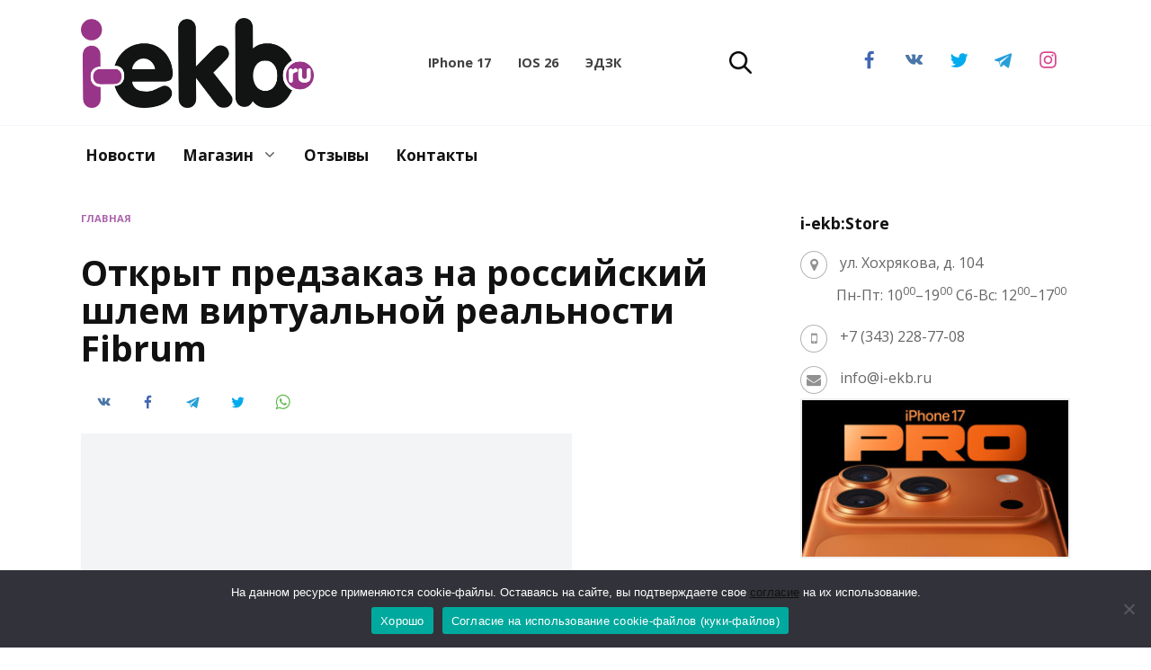

--- FILE ---
content_type: text/html; charset=UTF-8
request_url: https://i-ekb.ru/2014/12/otkryt-predzakaz-na-rossijskij-shlem-virtualnoj-realnosti-fibrum/
body_size: 79058
content:
<!doctype html>
<html lang="ru-RU" prefix="og: https://ogp.me/ns#">
<head>
	<meta charset="UTF-8">
	<meta name="viewport" content="width=device-width, initial-scale=1">

	
<!-- SEO от Rank Math - https://rankmath.com/ -->
<title>Открыт предзаказ на российский шлем виртуальной реальности Fibrum &bull; Новости 19.12.2014 &bull; i-ekb.ru</title>
<meta name="description" content="Открыт предзаказ на российский шлем виртуальной реальности Fibrum &bull; Российская компания Fibrum начала приём предварительных заказов на одноимённый шлем"/>
<meta name="robots" content="follow, index, max-snippet:-1, max-video-preview:-1, max-image-preview:large"/>
<link rel="canonical" href="https://i-ekb.ru/2014/12/otkryt-predzakaz-na-rossijskij-shlem-virtualnoj-realnosti-fibrum/" />
<meta property="og:locale" content="ru_RU" />
<meta property="og:type" content="article" />
<meta property="og:title" content="Открыт предзаказ на российский шлем виртуальной реальности Fibrum &bull; Новости 19.12.2014 &bull; i-ekb.ru" />
<meta property="og:description" content="Открыт предзаказ на российский шлем виртуальной реальности Fibrum &bull; Российская компания Fibrum начала приём предварительных заказов на одноимённый шлем" />
<meta property="og:url" content="https://i-ekb.ru/2014/12/otkryt-predzakaz-na-rossijskij-shlem-virtualnoj-realnosti-fibrum/" />
<meta property="og:site_name" content="i-ekb.ru" />
<meta property="article:publisher" content="https://www.facebook.com/iekbru/" />
<meta property="article:tag" content="Новости" />
<meta property="article:tag" content="Россия" />
<meta property="og:image" content="https://i-ekb.ru/wp-content/uploads/2014/12/vr4.jpg" />
<meta property="og:image:secure_url" content="https://i-ekb.ru/wp-content/uploads/2014/12/vr4.jpg" />
<meta property="og:image:width" content="607" />
<meta property="og:image:height" content="445" />
<meta property="og:image:alt" content="Открыт предзаказ на российский шлем виртуальной реальности Fibrum" />
<meta property="og:image:type" content="image/jpeg" />
<meta property="article:published_time" content="2014-12-19T15:00:05+05:00" />
<meta name="twitter:card" content="summary_large_image" />
<meta name="twitter:title" content="Открыт предзаказ на российский шлем виртуальной реальности Fibrum &bull; Новости 19.12.2014 &bull; i-ekb.ru" />
<meta name="twitter:description" content="Открыт предзаказ на российский шлем виртуальной реальности Fibrum &bull; Российская компания Fibrum начала приём предварительных заказов на одноимённый шлем" />
<meta name="twitter:site" content="@iEkaterinburg" />
<meta name="twitter:creator" content="@iEkaterinburg" />
<meta name="twitter:image" content="https://i-ekb.ru/wp-content/uploads/2014/12/vr4.jpg" />
<meta name="twitter:label1" content="Автор" />
<meta name="twitter:data1" content="Дмитрий Ремезов" />
<meta name="twitter:label2" content="Время чтения" />
<meta name="twitter:data2" content="Меньше минуты" />
<script type="application/ld+json" class="rank-math-schema">{"@context":"https://schema.org","@graph":[{"@type":"Place","@id":"https://i-ekb.ru/#place","address":{"@type":"PostalAddress","streetAddress":"\u0425\u043e\u0445\u0440\u044f\u043a\u043e\u0432\u0430, 104, \u043e\u0444. 200","addressLocality":"\u0415\u043a\u0430\u0442\u0435\u0440\u0438\u043d\u0431\u0443\u0440\u0433","addressRegion":"\u0421\u0432\u0435\u0440\u0434\u043b\u043e\u0432\u0441\u043a\u0430\u044f \u043e\u0431\u043b\u0430\u0441\u0442\u044c","postalCode":"620114","addressCountry":"\u0420\u043e\u0441\u0441\u0438\u044f"}},{"@type":["ElectronicsStore","Organization"],"@id":"https://i-ekb.ru/#organization","name":"i-ekb:Store","url":"https://i-ekb.ru","sameAs":["https://www.facebook.com/iekbru/","https://twitter.com/iEkaterinburg"],"email":"info@i-ekb.ru","address":{"@type":"PostalAddress","streetAddress":"\u0425\u043e\u0445\u0440\u044f\u043a\u043e\u0432\u0430, 104, \u043e\u0444. 200","addressLocality":"\u0415\u043a\u0430\u0442\u0435\u0440\u0438\u043d\u0431\u0443\u0440\u0433","addressRegion":"\u0421\u0432\u0435\u0440\u0434\u043b\u043e\u0432\u0441\u043a\u0430\u044f \u043e\u0431\u043b\u0430\u0441\u0442\u044c","postalCode":"620114","addressCountry":"\u0420\u043e\u0441\u0441\u0438\u044f"},"logo":{"@type":"ImageObject","@id":"https://i-ekb.ru/#logo","url":"https://i-ekb.ru/wp-content/uploads/2020/07/logo-box.jpg","contentUrl":"https://i-ekb.ru/wp-content/uploads/2020/07/logo-box.jpg","caption":"i-ekb.ru","inLanguage":"ru-RU","width":"1000","height":"1000"},"priceRange":"100","openingHours":["Monday,Tuesday,Wednesday,Thursday,Friday 10:00-19:00","Saturday 12:00-17:00"],"location":{"@id":"https://i-ekb.ru/#place"},"image":{"@id":"https://i-ekb.ru/#logo"},"telephone":"+7 (922) 668-87-70"},{"@type":"WebSite","@id":"https://i-ekb.ru/#website","url":"https://i-ekb.ru","name":"i-ekb.ru","publisher":{"@id":"https://i-ekb.ru/#organization"},"inLanguage":"ru-RU"},{"@type":"ImageObject","@id":"https://i-ekb.ru/wp-content/uploads/2014/12/vr4.jpg","url":"https://i-ekb.ru/wp-content/uploads/2014/12/vr4.jpg","width":"607","height":"445","inLanguage":"ru-RU"},{"@type":"BreadcrumbList","@id":"https://i-ekb.ru/2014/12/otkryt-predzakaz-na-rossijskij-shlem-virtualnoj-realnosti-fibrum/#breadcrumb","itemListElement":[{"@type":"ListItem","position":"1","item":{"@id":"https://i-ekb.ru","name":"\u0413\u043b\u0430\u0432\u043d\u0430\u044f"}},{"@type":"ListItem","position":"2","item":{"@id":"https://i-ekb.ru/2014/12/otkryt-predzakaz-na-rossijskij-shlem-virtualnoj-realnosti-fibrum/","name":"\u041e\u0442\u043a\u0440\u044b\u0442 \u043f\u0440\u0435\u0434\u0437\u0430\u043a\u0430\u0437 \u043d\u0430 \u0440\u043e\u0441\u0441\u0438\u0439\u0441\u043a\u0438\u0439 \u0448\u043b\u0435\u043c \u0432\u0438\u0440\u0442\u0443\u0430\u043b\u044c\u043d\u043e\u0439 \u0440\u0435\u0430\u043b\u044c\u043d\u043e\u0441\u0442\u0438 Fibrum"}}]},{"@type":"WebPage","@id":"https://i-ekb.ru/2014/12/otkryt-predzakaz-na-rossijskij-shlem-virtualnoj-realnosti-fibrum/#webpage","url":"https://i-ekb.ru/2014/12/otkryt-predzakaz-na-rossijskij-shlem-virtualnoj-realnosti-fibrum/","name":"\u041e\u0442\u043a\u0440\u044b\u0442 \u043f\u0440\u0435\u0434\u0437\u0430\u043a\u0430\u0437 \u043d\u0430 \u0440\u043e\u0441\u0441\u0438\u0439\u0441\u043a\u0438\u0439 \u0448\u043b\u0435\u043c \u0432\u0438\u0440\u0442\u0443\u0430\u043b\u044c\u043d\u043e\u0439 \u0440\u0435\u0430\u043b\u044c\u043d\u043e\u0441\u0442\u0438 Fibrum &bull; \u041d\u043e\u0432\u043e\u0441\u0442\u0438 19.12.2014 &bull; i-ekb.ru","datePublished":"2014-12-19T15:00:05+05:00","dateModified":"2014-12-19T15:00:05+05:00","isPartOf":{"@id":"https://i-ekb.ru/#website"},"primaryImageOfPage":{"@id":"https://i-ekb.ru/wp-content/uploads/2014/12/vr4.jpg"},"inLanguage":"ru-RU","breadcrumb":{"@id":"https://i-ekb.ru/2014/12/otkryt-predzakaz-na-rossijskij-shlem-virtualnoj-realnosti-fibrum/#breadcrumb"}},{"@type":"Person","@id":"https://i-ekb.ru/2014/12/otkryt-predzakaz-na-rossijskij-shlem-virtualnoj-realnosti-fibrum/#author","name":"\u0414\u043c\u0438\u0442\u0440\u0438\u0439 \u0420\u0435\u043c\u0435\u0437\u043e\u0432","image":{"@type":"ImageObject","@id":"https://secure.gravatar.com/avatar/7dd9af49081b418d19e94ec4e2ca78dff86f9f670aef166b93f27029e1828ba3?s=96&amp;d=mm&amp;r=g","url":"https://secure.gravatar.com/avatar/7dd9af49081b418d19e94ec4e2ca78dff86f9f670aef166b93f27029e1828ba3?s=96&amp;d=mm&amp;r=g","caption":"\u0414\u043c\u0438\u0442\u0440\u0438\u0439 \u0420\u0435\u043c\u0435\u0437\u043e\u0432","inLanguage":"ru-RU"},"worksFor":{"@id":"https://i-ekb.ru/#organization"}},{"@type":"BlogPosting","headline":"\u041e\u0442\u043a\u0440\u044b\u0442 \u043f\u0440\u0435\u0434\u0437\u0430\u043a\u0430\u0437 \u043d\u0430 \u0440\u043e\u0441\u0441\u0438\u0439\u0441\u043a\u0438\u0439 \u0448\u043b\u0435\u043c \u0432\u0438\u0440\u0442\u0443\u0430\u043b\u044c\u043d\u043e\u0439 \u0440\u0435\u0430\u043b\u044c\u043d\u043e\u0441\u0442\u0438 Fibrum &bull; \u041d\u043e\u0432\u043e\u0441\u0442\u0438 19.12.2014 &bull; i-ekb.ru","datePublished":"2014-12-19T15:00:05+05:00","dateModified":"2014-12-19T15:00:05+05:00","articleSection":"\u041d\u043e\u0432\u043e\u0441\u0442\u0438","author":{"@id":"https://i-ekb.ru/2014/12/otkryt-predzakaz-na-rossijskij-shlem-virtualnoj-realnosti-fibrum/#author","name":"\u0414\u043c\u0438\u0442\u0440\u0438\u0439 \u0420\u0435\u043c\u0435\u0437\u043e\u0432"},"publisher":{"@id":"https://i-ekb.ru/#organization"},"description":"\u041e\u0442\u043a\u0440\u044b\u0442 \u043f\u0440\u0435\u0434\u0437\u0430\u043a\u0430\u0437 \u043d\u0430 \u0440\u043e\u0441\u0441\u0438\u0439\u0441\u043a\u0438\u0439 \u0448\u043b\u0435\u043c \u0432\u0438\u0440\u0442\u0443\u0430\u043b\u044c\u043d\u043e\u0439 \u0440\u0435\u0430\u043b\u044c\u043d\u043e\u0441\u0442\u0438 Fibrum &bull; \u0420\u043e\u0441\u0441\u0438\u0439\u0441\u043a\u0430\u044f \u043a\u043e\u043c\u043f\u0430\u043d\u0438\u044f Fibrum \u043d\u0430\u0447\u0430\u043b\u0430 \u043f\u0440\u0438\u0451\u043c \u043f\u0440\u0435\u0434\u0432\u0430\u0440\u0438\u0442\u0435\u043b\u044c\u043d\u044b\u0445 \u0437\u0430\u043a\u0430\u0437\u043e\u0432 \u043d\u0430 \u043e\u0434\u043d\u043e\u0438\u043c\u0451\u043d\u043d\u044b\u0439 \u0448\u043b\u0435\u043c","name":"\u041e\u0442\u043a\u0440\u044b\u0442 \u043f\u0440\u0435\u0434\u0437\u0430\u043a\u0430\u0437 \u043d\u0430 \u0440\u043e\u0441\u0441\u0438\u0439\u0441\u043a\u0438\u0439 \u0448\u043b\u0435\u043c \u0432\u0438\u0440\u0442\u0443\u0430\u043b\u044c\u043d\u043e\u0439 \u0440\u0435\u0430\u043b\u044c\u043d\u043e\u0441\u0442\u0438 Fibrum &bull; \u041d\u043e\u0432\u043e\u0441\u0442\u0438 19.12.2014 &bull; i-ekb.ru","@id":"https://i-ekb.ru/2014/12/otkryt-predzakaz-na-rossijskij-shlem-virtualnoj-realnosti-fibrum/#richSnippet","isPartOf":{"@id":"https://i-ekb.ru/2014/12/otkryt-predzakaz-na-rossijskij-shlem-virtualnoj-realnosti-fibrum/#webpage"},"image":{"@id":"https://i-ekb.ru/wp-content/uploads/2014/12/vr4.jpg"},"inLanguage":"ru-RU","mainEntityOfPage":{"@id":"https://i-ekb.ru/2014/12/otkryt-predzakaz-na-rossijskij-shlem-virtualnoj-realnosti-fibrum/#webpage"}}]}</script>
<!-- /Rank Math WordPress SEO плагин -->

<link rel='dns-prefetch' href='//fonts.googleapis.com' />
<link rel="alternate" title="oEmbed (JSON)" type="application/json+oembed" href="https://i-ekb.ru/wp-json/oembed/1.0/embed?url=https%3A%2F%2Fi-ekb.ru%2F2014%2F12%2Fotkryt-predzakaz-na-rossijskij-shlem-virtualnoj-realnosti-fibrum%2F" />
<link rel="alternate" title="oEmbed (XML)" type="text/xml+oembed" href="https://i-ekb.ru/wp-json/oembed/1.0/embed?url=https%3A%2F%2Fi-ekb.ru%2F2014%2F12%2Fotkryt-predzakaz-na-rossijskij-shlem-virtualnoj-realnosti-fibrum%2F&#038;format=xml" />
<style id='wp-img-auto-sizes-contain-inline-css' type='text/css'>
img:is([sizes=auto i],[sizes^="auto," i]){contain-intrinsic-size:3000px 1500px}
/*# sourceURL=wp-img-auto-sizes-contain-inline-css */
</style>
<style id='wp-emoji-styles-inline-css' type='text/css'>

	img.wp-smiley, img.emoji {
		display: inline !important;
		border: none !important;
		box-shadow: none !important;
		height: 1em !important;
		width: 1em !important;
		margin: 0 0.07em !important;
		vertical-align: -0.1em !important;
		background: none !important;
		padding: 0 !important;
	}
/*# sourceURL=wp-emoji-styles-inline-css */
</style>
<style id='wp-block-library-inline-css' type='text/css'>
:root{--wp-block-synced-color:#7a00df;--wp-block-synced-color--rgb:122,0,223;--wp-bound-block-color:var(--wp-block-synced-color);--wp-editor-canvas-background:#ddd;--wp-admin-theme-color:#007cba;--wp-admin-theme-color--rgb:0,124,186;--wp-admin-theme-color-darker-10:#006ba1;--wp-admin-theme-color-darker-10--rgb:0,107,160.5;--wp-admin-theme-color-darker-20:#005a87;--wp-admin-theme-color-darker-20--rgb:0,90,135;--wp-admin-border-width-focus:2px}@media (min-resolution:192dpi){:root{--wp-admin-border-width-focus:1.5px}}.wp-element-button{cursor:pointer}:root .has-very-light-gray-background-color{background-color:#eee}:root .has-very-dark-gray-background-color{background-color:#313131}:root .has-very-light-gray-color{color:#eee}:root .has-very-dark-gray-color{color:#313131}:root .has-vivid-green-cyan-to-vivid-cyan-blue-gradient-background{background:linear-gradient(135deg,#00d084,#0693e3)}:root .has-purple-crush-gradient-background{background:linear-gradient(135deg,#34e2e4,#4721fb 50%,#ab1dfe)}:root .has-hazy-dawn-gradient-background{background:linear-gradient(135deg,#faaca8,#dad0ec)}:root .has-subdued-olive-gradient-background{background:linear-gradient(135deg,#fafae1,#67a671)}:root .has-atomic-cream-gradient-background{background:linear-gradient(135deg,#fdd79a,#004a59)}:root .has-nightshade-gradient-background{background:linear-gradient(135deg,#330968,#31cdcf)}:root .has-midnight-gradient-background{background:linear-gradient(135deg,#020381,#2874fc)}:root{--wp--preset--font-size--normal:16px;--wp--preset--font-size--huge:42px}.has-regular-font-size{font-size:1em}.has-larger-font-size{font-size:2.625em}.has-normal-font-size{font-size:var(--wp--preset--font-size--normal)}.has-huge-font-size{font-size:var(--wp--preset--font-size--huge)}.has-text-align-center{text-align:center}.has-text-align-left{text-align:left}.has-text-align-right{text-align:right}.has-fit-text{white-space:nowrap!important}#end-resizable-editor-section{display:none}.aligncenter{clear:both}.items-justified-left{justify-content:flex-start}.items-justified-center{justify-content:center}.items-justified-right{justify-content:flex-end}.items-justified-space-between{justify-content:space-between}.screen-reader-text{border:0;clip-path:inset(50%);height:1px;margin:-1px;overflow:hidden;padding:0;position:absolute;width:1px;word-wrap:normal!important}.screen-reader-text:focus{background-color:#ddd;clip-path:none;color:#444;display:block;font-size:1em;height:auto;left:5px;line-height:normal;padding:15px 23px 14px;text-decoration:none;top:5px;width:auto;z-index:100000}html :where(.has-border-color){border-style:solid}html :where([style*=border-top-color]){border-top-style:solid}html :where([style*=border-right-color]){border-right-style:solid}html :where([style*=border-bottom-color]){border-bottom-style:solid}html :where([style*=border-left-color]){border-left-style:solid}html :where([style*=border-width]){border-style:solid}html :where([style*=border-top-width]){border-top-style:solid}html :where([style*=border-right-width]){border-right-style:solid}html :where([style*=border-bottom-width]){border-bottom-style:solid}html :where([style*=border-left-width]){border-left-style:solid}html :where(img[class*=wp-image-]){height:auto;max-width:100%}:where(figure){margin:0 0 1em}html :where(.is-position-sticky){--wp-admin--admin-bar--position-offset:var(--wp-admin--admin-bar--height,0px)}@media screen and (max-width:600px){html :where(.is-position-sticky){--wp-admin--admin-bar--position-offset:0px}}

/*# sourceURL=wp-block-library-inline-css */
</style><style id='global-styles-inline-css' type='text/css'>
:root{--wp--preset--aspect-ratio--square: 1;--wp--preset--aspect-ratio--4-3: 4/3;--wp--preset--aspect-ratio--3-4: 3/4;--wp--preset--aspect-ratio--3-2: 3/2;--wp--preset--aspect-ratio--2-3: 2/3;--wp--preset--aspect-ratio--16-9: 16/9;--wp--preset--aspect-ratio--9-16: 9/16;--wp--preset--color--black: #000000;--wp--preset--color--cyan-bluish-gray: #abb8c3;--wp--preset--color--white: #ffffff;--wp--preset--color--pale-pink: #f78da7;--wp--preset--color--vivid-red: #cf2e2e;--wp--preset--color--luminous-vivid-orange: #ff6900;--wp--preset--color--luminous-vivid-amber: #fcb900;--wp--preset--color--light-green-cyan: #7bdcb5;--wp--preset--color--vivid-green-cyan: #00d084;--wp--preset--color--pale-cyan-blue: #8ed1fc;--wp--preset--color--vivid-cyan-blue: #0693e3;--wp--preset--color--vivid-purple: #9b51e0;--wp--preset--gradient--vivid-cyan-blue-to-vivid-purple: linear-gradient(135deg,rgb(6,147,227) 0%,rgb(155,81,224) 100%);--wp--preset--gradient--light-green-cyan-to-vivid-green-cyan: linear-gradient(135deg,rgb(122,220,180) 0%,rgb(0,208,130) 100%);--wp--preset--gradient--luminous-vivid-amber-to-luminous-vivid-orange: linear-gradient(135deg,rgb(252,185,0) 0%,rgb(255,105,0) 100%);--wp--preset--gradient--luminous-vivid-orange-to-vivid-red: linear-gradient(135deg,rgb(255,105,0) 0%,rgb(207,46,46) 100%);--wp--preset--gradient--very-light-gray-to-cyan-bluish-gray: linear-gradient(135deg,rgb(238,238,238) 0%,rgb(169,184,195) 100%);--wp--preset--gradient--cool-to-warm-spectrum: linear-gradient(135deg,rgb(74,234,220) 0%,rgb(151,120,209) 20%,rgb(207,42,186) 40%,rgb(238,44,130) 60%,rgb(251,105,98) 80%,rgb(254,248,76) 100%);--wp--preset--gradient--blush-light-purple: linear-gradient(135deg,rgb(255,206,236) 0%,rgb(152,150,240) 100%);--wp--preset--gradient--blush-bordeaux: linear-gradient(135deg,rgb(254,205,165) 0%,rgb(254,45,45) 50%,rgb(107,0,62) 100%);--wp--preset--gradient--luminous-dusk: linear-gradient(135deg,rgb(255,203,112) 0%,rgb(199,81,192) 50%,rgb(65,88,208) 100%);--wp--preset--gradient--pale-ocean: linear-gradient(135deg,rgb(255,245,203) 0%,rgb(182,227,212) 50%,rgb(51,167,181) 100%);--wp--preset--gradient--electric-grass: linear-gradient(135deg,rgb(202,248,128) 0%,rgb(113,206,126) 100%);--wp--preset--gradient--midnight: linear-gradient(135deg,rgb(2,3,129) 0%,rgb(40,116,252) 100%);--wp--preset--font-size--small: 19.5px;--wp--preset--font-size--medium: 20px;--wp--preset--font-size--large: 36.5px;--wp--preset--font-size--x-large: 42px;--wp--preset--font-size--normal: 22px;--wp--preset--font-size--huge: 49.5px;--wp--preset--spacing--20: 0.44rem;--wp--preset--spacing--30: 0.67rem;--wp--preset--spacing--40: 1rem;--wp--preset--spacing--50: 1.5rem;--wp--preset--spacing--60: 2.25rem;--wp--preset--spacing--70: 3.38rem;--wp--preset--spacing--80: 5.06rem;--wp--preset--shadow--natural: 6px 6px 9px rgba(0, 0, 0, 0.2);--wp--preset--shadow--deep: 12px 12px 50px rgba(0, 0, 0, 0.4);--wp--preset--shadow--sharp: 6px 6px 0px rgba(0, 0, 0, 0.2);--wp--preset--shadow--outlined: 6px 6px 0px -3px rgb(255, 255, 255), 6px 6px rgb(0, 0, 0);--wp--preset--shadow--crisp: 6px 6px 0px rgb(0, 0, 0);}:where(.is-layout-flex){gap: 0.5em;}:where(.is-layout-grid){gap: 0.5em;}body .is-layout-flex{display: flex;}.is-layout-flex{flex-wrap: wrap;align-items: center;}.is-layout-flex > :is(*, div){margin: 0;}body .is-layout-grid{display: grid;}.is-layout-grid > :is(*, div){margin: 0;}:where(.wp-block-columns.is-layout-flex){gap: 2em;}:where(.wp-block-columns.is-layout-grid){gap: 2em;}:where(.wp-block-post-template.is-layout-flex){gap: 1.25em;}:where(.wp-block-post-template.is-layout-grid){gap: 1.25em;}.has-black-color{color: var(--wp--preset--color--black) !important;}.has-cyan-bluish-gray-color{color: var(--wp--preset--color--cyan-bluish-gray) !important;}.has-white-color{color: var(--wp--preset--color--white) !important;}.has-pale-pink-color{color: var(--wp--preset--color--pale-pink) !important;}.has-vivid-red-color{color: var(--wp--preset--color--vivid-red) !important;}.has-luminous-vivid-orange-color{color: var(--wp--preset--color--luminous-vivid-orange) !important;}.has-luminous-vivid-amber-color{color: var(--wp--preset--color--luminous-vivid-amber) !important;}.has-light-green-cyan-color{color: var(--wp--preset--color--light-green-cyan) !important;}.has-vivid-green-cyan-color{color: var(--wp--preset--color--vivid-green-cyan) !important;}.has-pale-cyan-blue-color{color: var(--wp--preset--color--pale-cyan-blue) !important;}.has-vivid-cyan-blue-color{color: var(--wp--preset--color--vivid-cyan-blue) !important;}.has-vivid-purple-color{color: var(--wp--preset--color--vivid-purple) !important;}.has-black-background-color{background-color: var(--wp--preset--color--black) !important;}.has-cyan-bluish-gray-background-color{background-color: var(--wp--preset--color--cyan-bluish-gray) !important;}.has-white-background-color{background-color: var(--wp--preset--color--white) !important;}.has-pale-pink-background-color{background-color: var(--wp--preset--color--pale-pink) !important;}.has-vivid-red-background-color{background-color: var(--wp--preset--color--vivid-red) !important;}.has-luminous-vivid-orange-background-color{background-color: var(--wp--preset--color--luminous-vivid-orange) !important;}.has-luminous-vivid-amber-background-color{background-color: var(--wp--preset--color--luminous-vivid-amber) !important;}.has-light-green-cyan-background-color{background-color: var(--wp--preset--color--light-green-cyan) !important;}.has-vivid-green-cyan-background-color{background-color: var(--wp--preset--color--vivid-green-cyan) !important;}.has-pale-cyan-blue-background-color{background-color: var(--wp--preset--color--pale-cyan-blue) !important;}.has-vivid-cyan-blue-background-color{background-color: var(--wp--preset--color--vivid-cyan-blue) !important;}.has-vivid-purple-background-color{background-color: var(--wp--preset--color--vivid-purple) !important;}.has-black-border-color{border-color: var(--wp--preset--color--black) !important;}.has-cyan-bluish-gray-border-color{border-color: var(--wp--preset--color--cyan-bluish-gray) !important;}.has-white-border-color{border-color: var(--wp--preset--color--white) !important;}.has-pale-pink-border-color{border-color: var(--wp--preset--color--pale-pink) !important;}.has-vivid-red-border-color{border-color: var(--wp--preset--color--vivid-red) !important;}.has-luminous-vivid-orange-border-color{border-color: var(--wp--preset--color--luminous-vivid-orange) !important;}.has-luminous-vivid-amber-border-color{border-color: var(--wp--preset--color--luminous-vivid-amber) !important;}.has-light-green-cyan-border-color{border-color: var(--wp--preset--color--light-green-cyan) !important;}.has-vivid-green-cyan-border-color{border-color: var(--wp--preset--color--vivid-green-cyan) !important;}.has-pale-cyan-blue-border-color{border-color: var(--wp--preset--color--pale-cyan-blue) !important;}.has-vivid-cyan-blue-border-color{border-color: var(--wp--preset--color--vivid-cyan-blue) !important;}.has-vivid-purple-border-color{border-color: var(--wp--preset--color--vivid-purple) !important;}.has-vivid-cyan-blue-to-vivid-purple-gradient-background{background: var(--wp--preset--gradient--vivid-cyan-blue-to-vivid-purple) !important;}.has-light-green-cyan-to-vivid-green-cyan-gradient-background{background: var(--wp--preset--gradient--light-green-cyan-to-vivid-green-cyan) !important;}.has-luminous-vivid-amber-to-luminous-vivid-orange-gradient-background{background: var(--wp--preset--gradient--luminous-vivid-amber-to-luminous-vivid-orange) !important;}.has-luminous-vivid-orange-to-vivid-red-gradient-background{background: var(--wp--preset--gradient--luminous-vivid-orange-to-vivid-red) !important;}.has-very-light-gray-to-cyan-bluish-gray-gradient-background{background: var(--wp--preset--gradient--very-light-gray-to-cyan-bluish-gray) !important;}.has-cool-to-warm-spectrum-gradient-background{background: var(--wp--preset--gradient--cool-to-warm-spectrum) !important;}.has-blush-light-purple-gradient-background{background: var(--wp--preset--gradient--blush-light-purple) !important;}.has-blush-bordeaux-gradient-background{background: var(--wp--preset--gradient--blush-bordeaux) !important;}.has-luminous-dusk-gradient-background{background: var(--wp--preset--gradient--luminous-dusk) !important;}.has-pale-ocean-gradient-background{background: var(--wp--preset--gradient--pale-ocean) !important;}.has-electric-grass-gradient-background{background: var(--wp--preset--gradient--electric-grass) !important;}.has-midnight-gradient-background{background: var(--wp--preset--gradient--midnight) !important;}.has-small-font-size{font-size: var(--wp--preset--font-size--small) !important;}.has-medium-font-size{font-size: var(--wp--preset--font-size--medium) !important;}.has-large-font-size{font-size: var(--wp--preset--font-size--large) !important;}.has-x-large-font-size{font-size: var(--wp--preset--font-size--x-large) !important;}
/*# sourceURL=global-styles-inline-css */
</style>

<style id='classic-theme-styles-inline-css' type='text/css'>
/*! This file is auto-generated */
.wp-block-button__link{color:#fff;background-color:#32373c;border-radius:9999px;box-shadow:none;text-decoration:none;padding:calc(.667em + 2px) calc(1.333em + 2px);font-size:1.125em}.wp-block-file__button{background:#32373c;color:#fff;text-decoration:none}
/*# sourceURL=/wp-includes/css/classic-themes.min.css */
</style>
<link rel='stylesheet' id='font-awesome-css' href='https://i-ekb.ru/wp-content/plugins/contact-information-widget//fonts/font-awesome.css?ver=6.9'  media='all' />
<link rel='stylesheet' id='style-css' href='https://i-ekb.ru/wp-content/plugins/contact-information-widget//style.css?ver=6.9'  media='all' />
<link rel='stylesheet' id='cookie-notice-front-css' href='https://i-ekb.ru/wp-content/plugins/cookie-notice/css/front.min.css?ver=2.5.11'  media='all' />
<link rel='stylesheet' id='widgetopts-styles-css' href='https://i-ekb.ru/wp-content/plugins/widget-options/assets/css/widget-options.css?ver=4.1.3'  media='all' />
<link rel='stylesheet' id='google-fonts-css' href='https://fonts.googleapis.com/css?family=Open+Sans%3A400%2C400i%2C700%7CMontserrat%3A400%2C400i%2C700&#038;subset=cyrillic&#038;display=swap&#038;ver=6.9'  media='all' />
<link rel='stylesheet' id='reboot-style-css' href='https://i-ekb.ru/wp-content/themes/reboot/assets/css/style.min.css?ver=1.5.5'  media='all' />
<script type="text/javascript" src="https://i-ekb.ru/wp-includes/js/jquery/jquery.min.js?ver=3.7.1" id="jquery-core-js"></script>
<script type="text/javascript" src="https://i-ekb.ru/wp-includes/js/jquery/jquery-migrate.min.js?ver=3.4.1" id="jquery-migrate-js"></script>
<link rel="https://api.w.org/" href="https://i-ekb.ru/wp-json/" /><link rel="alternate" title="JSON" type="application/json" href="https://i-ekb.ru/wp-json/wp/v2/posts/82640" /><link rel="EditURI" type="application/rsd+xml" title="RSD" href="https://i-ekb.ru/xmlrpc.php?rsd" />
<meta name="generator" content="WordPress 6.9" />
<link rel='shortlink' href='https://i-ekb.ru/?p=82640' />
<link rel="preload" href="https://i-ekb.ru/wp-content/themes/reboot/assets/fonts/wpshop-core.ttf" as="font" crossorigin><link rel="prefetch" href="https://i-ekb.ru/wp-content/uploads/2014/12/vr4.jpg" as="image" crossorigin>
    <style>.scrolltop:before{color:#963d97}.scrolltop:before{content:"\fe3d"}.post-card--standard .post-card__thumbnail img, .post-card--standard .post-card__thumbnail a:before{border-radius: 6px}.post-card--related, .post-card--related .post-card__thumbnail img, .post-card--related .post-card__thumbnail a:before{border-radius: 6px}::selection, .card-slider__category, .card-slider-container .swiper-pagination-bullet-active, .post-card--grid .post-card__thumbnail:before, .post-card:not(.post-card--small) .post-card__thumbnail a:before, .post-card:not(.post-card--small) .post-card__category,  .post-box--high .post-box__category span, .post-box--wide .post-box__category span, .page-separator, .pagination .nav-links .page-numbers:not(.dots):not(.current):before, .btn, .btn-primary:hover, .btn-primary:not(:disabled):not(.disabled).active, .btn-primary:not(:disabled):not(.disabled):active, .show>.btn-primary.dropdown-toggle, .comment-respond .form-submit input, .page-links__item:hover{background-color:#963d97}.entry-image--big .entry-image__body .post-card__category a, .home-text ul:not([class])>li:before, .home-text ul.wp-block-list>li:before, .page-content ul:not([class])>li:before, .page-content ul.wp-block-list>li:before, .taxonomy-description ul:not([class])>li:before, .taxonomy-description ul.wp-block-list>li:before, .widget-area .widget_categories ul.menu li a:before, .widget-area .widget_categories ul.menu li span:before, .widget-area .widget_categories>ul li a:before, .widget-area .widget_categories>ul li span:before, .widget-area .widget_nav_menu ul.menu li a:before, .widget-area .widget_nav_menu ul.menu li span:before, .widget-area .widget_nav_menu>ul li a:before, .widget-area .widget_nav_menu>ul li span:before, .page-links .page-numbers:not(.dots):not(.current):before, .page-links .post-page-numbers:not(.dots):not(.current):before, .pagination .nav-links .page-numbers:not(.dots):not(.current):before, .pagination .nav-links .post-page-numbers:not(.dots):not(.current):before, .entry-image--full .entry-image__body .post-card__category a, .entry-image--fullscreen .entry-image__body .post-card__category a, .entry-image--wide .entry-image__body .post-card__category a{background-color:#963d97}.comment-respond input:focus, select:focus, textarea:focus, .post-card--grid.post-card--thumbnail-no, .post-card--standard:after, .post-card--related.post-card--thumbnail-no:hover, .spoiler-box, .btn-primary, .btn-primary:hover, .btn-primary:not(:disabled):not(.disabled).active, .btn-primary:not(:disabled):not(.disabled):active, .show>.btn-primary.dropdown-toggle, .inp:focus, .entry-tag:focus, .entry-tag:hover, .search-screen .search-form .search-field:focus, .entry-content ul:not([class])>li:before, .entry-content ul.wp-block-list>li:before, .text-content ul:not([class])>li:before, .text-content ul.wp-block-list>li:before, .page-content ul:not([class])>li:before, .page-content ul.wp-block-list>li:before, .taxonomy-description ul:not([class])>li:before, .taxonomy-description ul.wp-block-list>li:before, .entry-content blockquote:not(.wpremark),
        .input:focus, input[type=color]:focus, input[type=date]:focus, input[type=datetime-local]:focus, input[type=datetime]:focus, input[type=email]:focus, input[type=month]:focus, input[type=number]:focus, input[type=password]:focus, input[type=range]:focus, input[type=search]:focus, input[type=tel]:focus, input[type=text]:focus, input[type=time]:focus, input[type=url]:focus, input[type=week]:focus, select:focus, textarea:focus{border-color:#963d97 !important}.post-card--small .post-card__category, .post-card__author:before, .post-card__comments:before, .post-card__date:before, .post-card__like:before, .post-card__views:before, .entry-author:before, .entry-date:before, .entry-time:before, .entry-views:before, .entry-comments:before, .entry-content ol:not([class])>li:before, .entry-content ol.wp-block-list>li:before, .text-content ol:not([class])>li:before, .text-content ol.wp-block-list>li:before, .entry-content blockquote:before, .spoiler-box__title:after, .search-icon:hover:before, .search-form .search-submit:hover:before, .star-rating-item.hover,
        .comment-list .bypostauthor>.comment-body .comment-author:after,
        .breadcrumb a, .breadcrumb span,
        .search-screen .search-form .search-submit:before, 
        .star-rating--score-1:not(.hover) .star-rating-item:nth-child(1),
        .star-rating--score-2:not(.hover) .star-rating-item:nth-child(1), .star-rating--score-2:not(.hover) .star-rating-item:nth-child(2),
        .star-rating--score-3:not(.hover) .star-rating-item:nth-child(1), .star-rating--score-3:not(.hover) .star-rating-item:nth-child(2), .star-rating--score-3:not(.hover) .star-rating-item:nth-child(3),
        .star-rating--score-4:not(.hover) .star-rating-item:nth-child(1), .star-rating--score-4:not(.hover) .star-rating-item:nth-child(2), .star-rating--score-4:not(.hover) .star-rating-item:nth-child(3), .star-rating--score-4:not(.hover) .star-rating-item:nth-child(4),
        .star-rating--score-5:not(.hover) .star-rating-item:nth-child(1), .star-rating--score-5:not(.hover) .star-rating-item:nth-child(2), .star-rating--score-5:not(.hover) .star-rating-item:nth-child(3), .star-rating--score-5:not(.hover) .star-rating-item:nth-child(4), .star-rating--score-5:not(.hover) .star-rating-item:nth-child(5){color:#963d97}a:hover, a:focus, a:active, .spanlink:hover, .entry-content a:not(.wp-block-button__link):hover, .entry-content a:not(.wp-block-button__link):focus, .entry-content a:not(.wp-block-button__link):active, .top-menu ul li>a:hover, .top-menu ul li>span:hover, .main-navigation ul li a:hover, .main-navigation ul li span:hover, .footer-navigation ul li a:hover, .footer-navigation ul li span:hover, .comment-reply-link:hover, .pseudo-link:hover, .child-categories ul li a:hover{color:#963d97}.top-menu>ul>li>a:before, .top-menu>ul>li>span:before{background:#963d97}.child-categories ul li a:hover, .post-box--no-thumb a:hover{border-color:#963d97}.post-box--card:hover{box-shadow: inset 0 0 0 1px #963d97}.post-box--card:hover{-webkit-box-shadow: inset 0 0 0 1px #963d97}@media (min-width: 768px){body.custom-background{background-attachment: fixed}}body{font-family:"Open Sans" ,"Helvetica Neue", Helvetica, Arial, sans-serif;}.site-title, .site-title a{font-family:"Open Sans" ,"Helvetica Neue", Helvetica, Arial, sans-serif;}.site-description{font-family:"Open Sans" ,"Helvetica Neue", Helvetica, Arial, sans-serif;}.main-navigation ul li a, .main-navigation ul li span, .footer-navigation ul li a, .footer-navigation ul li span{font-family:"Open Sans" ,"Helvetica Neue", Helvetica, Arial, sans-serif;font-size:17px;}@media (max-width: 991px){.widget-area{display: block; margin: 0 auto}}</style>
<link rel="canonical" href="https://i-ekb.ru/2014/12/otkryt-predzakaz-na-rossijskij-shlem-virtualnoj-realnosti-fibrum/" />

		<style type="text/css" id="wp-custom-css">
			.post-card--standard:after {
display: none;
}

.wp-block-button__link:hover{ color: #963d97 !important; }

.main-navigation ul li .removed-link, .footer-navigation ul li .removed-link {
color: #963d97;
}

.top-menu {
text-transform: capitalize;
font-size: 90%
}

.b-r.b-r--before_site_content {
margin-top: -30px!important;
}		</style>
						<style type="text/css" id="c4wp-checkout-css">
					.woocommerce-checkout .c4wp_captcha_field {
						margin-bottom: 10px;
						margin-top: 15px;
						position: relative;
						display: inline-block;
					}
				</style>
							<style type="text/css" id="c4wp-v3-lp-form-css">
				.login #login, .login #lostpasswordform {
					min-width: 350px !important;
				}
				.wpforms-field-c4wp iframe {
					width: 100% !important;
				}
			</style>
			    <meta name="yandex-verification" content="80552a10cdcb2d29" />
</head>

<body class="wp-singular post-template-default single single-post postid-82640 single-format-standard wp-embed-responsive wp-theme-reboot cookies-not-set sidebar-right">



<div id="page" class="site">
    <a class="skip-link screen-reader-text" href="#content"><!--noindex-->Перейти к содержанию<!--/noindex--></a>

    <div class="search-screen-overlay js-search-screen-overlay"></div>
    <div class="search-screen js-search-screen">
        
<form role="search" method="get" class="search-form" action="https://i-ekb.ru/">
    <label>
        <span class="screen-reader-text"><!--noindex-->Search for:<!--/noindex--></span>
        <input type="search" class="search-field" placeholder="Поиск…" value="" name="s">
    </label>
    <button type="submit" class="search-submit"></button>
</form>    </div>

    

<header id="masthead" class="site-header full" itemscope itemtype="http://schema.org/WPHeader">
    <div class="site-header-inner fixed">

        <div class="humburger js-humburger"><span></span><span></span><span></span></div>

        
<div class="site-branding">

    <div class="site-logotype"><a href="https://i-ekb.ru/"><img src="https://i-ekb.ru/wp-content/uploads/2020/07/mainlogo.png" width="966" height="373" alt="i-ekb.ru"></a></div></div><!-- .site-branding --><div class="top-menu"><ul id="top-menu" class="menu"><li id="menu-item-110934" class="menu-item menu-item-type-custom menu-item-object-custom menu-item-110934"><a href="https://i-ekb.ru/tag/iphone-17/">iPhone 17</a></li>
<li id="menu-item-110932" class="menu-item menu-item-type-custom menu-item-object-custom menu-item-110932"><a href="https://i-ekb.ru/tag/ios-26/">IOS 26</a></li>
<li id="menu-item-111872" class="menu-item menu-item-type-custom menu-item-object-custom menu-item-111872"><a href="https://i-ekb.ru/tag/edzk/">ЭДЗК</a></li>
</ul></div>                <div class="header-html-2">
                    <a href="https://i-ekb.ru/chto-budem-iskat/"><img src="https://i-ekb.ru/wp-content/uploads/2023/07/3031293.png" width="25" height="25" alt="Поиск"></a>                </div>
            
<div class="social-links">
    <div class="social-buttons social-buttons--square social-buttons--circle">

    <span class="social-button social-button--facebook js-link" data-href="aHR0cHM6Ly93d3cuZmFjZWJvb2suY29tL2lla2JydS8=" data-target="_blank"></span><span class="social-button social-button--vkontakte js-link" data-href="aHR0cHM6Ly92ay5jb20vaV9la2JfYXBwbGVfZWthdGVyaW5idXJn" data-target="_blank"></span><span class="social-button social-button--twitter js-link" data-href="aHR0cHM6Ly90d2l0dGVyLmNvbS9pRWthdGVyaW5idXJn" data-target="_blank"></span><span class="social-button social-button--telegram js-link" data-href="aHR0cHM6Ly90Lm1lL2lla2JydQ==" data-target="_blank"></span><span class="social-button social-button--instagram js-link" data-href="aHR0cHM6Ly93d3cuaW5zdGFncmFtLmNvbS9pZWticnUv" data-target="_blank"></span>
    </div>
</div>


    </div>
</header><!-- #masthead -->



    
    
    <nav id="site-navigation" class="main-navigation fixed" itemscope itemtype="http://schema.org/SiteNavigationElement">
        <div class="main-navigation-inner full">
            <div class="menu-glavnoe-menyu-container"><ul id="header_menu" class="menu"><li id="menu-item-110912" class="menu-item menu-item-type-custom menu-item-object-custom menu-item-110912"><a href="/">Новости</a></li>
<li id="menu-item-110913" class="menu-item menu-item-type-custom menu-item-object-custom menu-item-has-children menu-item-110913"><a href="/store/">Магазин</a>
<ul class="sub-menu">
	<li id="menu-item-111166" class="menu-item menu-item-type-custom menu-item-object-custom menu-item-has-children menu-item-111166"><a href="/store/apple-airpods/">AirPods</a>
	<ul class="sub-menu">
		<li id="menu-item-113986" class="menu-item menu-item-type-custom menu-item-object-custom menu-item-113986"><a href="https://i-ekb.ru/store/apple-airpods/airpods-pro-3/">AirPods Pro 3</a></li>
		<li id="menu-item-114612" class="menu-item menu-item-type-custom menu-item-object-custom menu-item-114612"><a href="https://i-ekb.ru/store/apple-airpods/airpods-pro-2/">AirPods Pro 2</a></li>
		<li id="menu-item-113990" class="menu-item menu-item-type-custom menu-item-object-custom menu-item-113990"><a href="https://i-ekb.ru/store/apple-airpods/airpods-4/">AirPods 4</a></li>
		<li id="menu-item-113991" class="menu-item menu-item-type-custom menu-item-object-custom menu-item-113991"><a href="https://i-ekb.ru/store/apple-airpods/airpods-max/">AirPods Max</a></li>
	</ul>
</li>
	<li id="menu-item-111167" class="menu-item menu-item-type-custom menu-item-object-custom menu-item-has-children menu-item-111167"><a href="/store/apple-watch/">Apple Watch</a>
	<ul class="sub-menu">
		<li id="menu-item-113992" class="menu-item menu-item-type-custom menu-item-object-custom menu-item-113992"><a href="https://i-ekb.ru/store/apple-watch/apple-watch-ultra-3/">Apple Watch Ultra 3</a></li>
		<li id="menu-item-114613" class="menu-item menu-item-type-custom menu-item-object-custom menu-item-114613"><a href="https://i-ekb.ru/store/apple-watch/apple-watch-ultra-2/">Apple Watch Ultra 2</a></li>
		<li id="menu-item-113993" class="menu-item menu-item-type-custom menu-item-object-custom menu-item-113993"><a href="https://i-ekb.ru/store/apple-watch/apple-watch-series-11/">Apple Watch Series 11</a></li>
		<li id="menu-item-113994" class="menu-item menu-item-type-custom menu-item-object-custom menu-item-113994"><a href="https://i-ekb.ru/store/apple-watch/apple-watch-series-10/">Apple Watch Series 10</a></li>
		<li id="menu-item-115283" class="menu-item menu-item-type-custom menu-item-object-custom menu-item-115283"><a href="https://i-ekb.ru/store/apple-watch/apple-watch-se-3/">Apple Watch SE 3</a></li>
		<li id="menu-item-115284" class="menu-item menu-item-type-custom menu-item-object-custom menu-item-115284"><a href="https://i-ekb.ru/store/apple-watch/apple-watch-se-2/">Apple Watch SE 2</a></li>
	</ul>
</li>
	<li id="menu-item-111168" class="menu-item menu-item-type-custom menu-item-object-custom menu-item-has-children menu-item-111168"><a href="/store/iphone/">iPhone</a>
	<ul class="sub-menu">
		<li id="menu-item-115137" class="menu-item menu-item-type-custom menu-item-object-custom menu-item-115137"><a href="/store/iphone/iphone-17-pro-max/">iPhone 17 Pro Max</a></li>
		<li id="menu-item-115136" class="menu-item menu-item-type-custom menu-item-object-custom menu-item-115136"><a href="/store/iphone/iphone-17-pro/">iPhone 17 Pro</a></li>
		<li id="menu-item-115135" class="menu-item menu-item-type-custom menu-item-object-custom menu-item-115135"><a href="/store/iphone/iphone-air/">iPhone Air</a></li>
		<li id="menu-item-115134" class="menu-item menu-item-type-custom menu-item-object-custom menu-item-115134"><a href="/store/iphone/iphone-17/">iPhone 17</a></li>
		<li id="menu-item-114617" class="menu-item menu-item-type-custom menu-item-object-custom menu-item-114617"><a href="https://i-ekb.ru/store/iphone/iphone-16-pro-max/">iPhone 16 Pro Max</a></li>
		<li id="menu-item-114616" class="menu-item menu-item-type-custom menu-item-object-custom menu-item-114616"><a href="https://i-ekb.ru/store/iphone/iphone-16-pro/">iPhone 16 Pro</a></li>
		<li id="menu-item-114615" class="menu-item menu-item-type-custom menu-item-object-custom menu-item-114615"><a href="https://i-ekb.ru/store/iphone/iphone-16-plus/">iPhone 16 Plus</a></li>
		<li id="menu-item-114877" class="menu-item menu-item-type-custom menu-item-object-custom menu-item-114877"><a href="https://i-ekb.ru/store/iphone/iphone-16e/">iPhone 16e</a></li>
		<li id="menu-item-114614" class="menu-item menu-item-type-custom menu-item-object-custom menu-item-114614"><a href="https://i-ekb.ru/store/iphone/iphone-16/">iPhone 16</a></li>
		<li id="menu-item-114174" class="menu-item menu-item-type-custom menu-item-object-custom menu-item-114174"><a href="/store/iphone/iphone-15-plus/">iPhone 15 Plus</a></li>
		<li id="menu-item-114175" class="menu-item menu-item-type-custom menu-item-object-custom menu-item-114175"><a href="/store/iphone/iphone-15/">iPhone 15</a></li>
		<li id="menu-item-113998" class="menu-item menu-item-type-custom menu-item-object-custom menu-item-113998"><a href="/store/iphone/iphone-14/">iPhone 14</a></li>
		<li id="menu-item-114000" class="menu-item menu-item-type-custom menu-item-object-custom menu-item-114000"><a href="/store/iphone/iphone-13/">iPhone 13</a></li>
	</ul>
</li>
	<li id="menu-item-111169" class="menu-item menu-item-type-custom menu-item-object-custom menu-item-has-children menu-item-111169"><a href="/store/ipad/">iPad</a>
	<ul class="sub-menu">
		<li id="menu-item-114003" class="menu-item menu-item-type-custom menu-item-object-custom menu-item-114003"><a href="/store/ipad/apple-ipad-pro/">iPad Pro</a></li>
		<li id="menu-item-114004" class="menu-item menu-item-type-custom menu-item-object-custom menu-item-114004"><a href="/store/ipad/ipad-air/">iPad Air</a></li>
		<li id="menu-item-114005" class="menu-item menu-item-type-custom menu-item-object-custom menu-item-114005"><a href="/store/ipad/ipad/">iPad</a></li>
	</ul>
</li>
	<li id="menu-item-111176" class="menu-item menu-item-type-custom menu-item-object-custom menu-item-111176"><a href="/store/macbook-air/">MacBook Air</a></li>
	<li id="menu-item-111170" class="menu-item menu-item-type-custom menu-item-object-custom menu-item-111170"><a href="/store/macbook-pro-retina/">MacBook Pro</a></li>
	<li id="menu-item-111172" class="menu-item menu-item-type-custom menu-item-object-custom menu-item-111172"><a href="/store/chargers/">Зарядные устройства</a></li>
	<li id="menu-item-111173" class="menu-item menu-item-type-custom menu-item-object-custom menu-item-111173"><a href="/store/cables-adapters/">Кабели и переходники</a></li>
	<li id="menu-item-111174" class="menu-item menu-item-type-custom menu-item-object-custom menu-item-111174"><a href="/store/screen-protectors/">Защитные стёкла</a></li>
	<li id="menu-item-111175" class="menu-item menu-item-type-custom menu-item-object-custom menu-item-111175"><a href="/store/cases/">Чехлы</a></li>
</ul>
</li>
<li id="menu-item-114062" class="menu-item menu-item-type-custom menu-item-object-custom menu-item-114062"><a href="/store/otzyvy/">Отзывы</a></li>
<li id="menu-item-110916" class="menu-item menu-item-type-custom menu-item-object-custom menu-item-110916"><a href="https://i-ekb.ru/store/kontakty/">Контакты</a></li>
</ul></div>        </div>
    </nav><!-- #site-navigation -->

    

    <div class="mobile-menu-placeholder js-mobile-menu-placeholder"></div>
    
	
    <div id="content" class="site-content fixed">

        
        <div class="site-content-inner">
    
        
        <div id="primary" class="content-area" itemscope itemtype="http://schema.org/Article">
            <main id="main" class="site-main article-card">

                
<article id="post-82640" class="article-post post-82640 post type-post status-publish format-standard has-post-thumbnail  tag-news tag-rossiya">

    
        <div class="breadcrumb" itemscope itemtype="http://schema.org/BreadcrumbList"><span class="breadcrumb-item" itemprop="itemListElement" itemscope itemtype="http://schema.org/ListItem"><a href="https://i-ekb.ru/" itemprop="item"><span itemprop="name">Главная</span></a><meta itemprop="position" content="0"></span></div>
                                <h1 class="entry-title" itemprop="headline">Открыт предзаказ на российский шлем виртуальной реальности Fibrum</h1>
                    
                                <div class="social-buttons"><span class="social-button social-button--vkontakte" data-social="vkontakte" data-image="https://i-ekb.ru/wp-content/uploads/2014/12/vr4-154x154.jpg"></span><span class="social-button social-button--facebook" data-social="facebook"></span><span class="social-button social-button--telegram" data-social="telegram"></span><span class="social-button social-button--twitter" data-social="twitter"></span><span class="social-button social-button--whatsapp" data-social="whatsapp"></span></div>                    
                    <div class="entry-image post-card post-card__thumbnail">
                <img width="546" height="400" src="https://i-ekb.ru/wp-content/uploads/2014/12/vr4.jpg" class="attachment-reboot_standard size-reboot_standard wp-post-image" alt="vr4" itemprop="image" decoding="async" fetchpriority="high" srcset="https://i-ekb.ru/wp-content/uploads/2014/12/vr4.jpg 607w, https://i-ekb.ru/wp-content/uploads/2014/12/vr4-600x439.jpg 600w" sizes="(max-width: 546px) 100vw, 546px" title="Открыт предзаказ на российский шлем виртуальной реальности Fibrum 1">                            </div>

            
        
    
            <div class="entry-meta">
            <span class="entry-author"><span class="entry-label">Автор</span> <span itemprop="author">Дмитрий Ремезов</span></span>            <span class="entry-time"><span class="entry-label">На чтение</span> 1 мин</span>            <span class="entry-views"><span class="entry-label">Просмотров</span> <span class="js-views-count" data-post_id="82640">1.8к.</span></span>                        <span class="entry-date"><span class="entry-label">Опубликовано</span> <time itemprop="datePublished" datetime="2014-12-19">19.12.2014</time></span>
                    </div>
    
    
    <div class="entry-content" itemprop="articleBody">
        <p><a href="http://i-ekb.ru/wp-content/uploads/2014/12/vr4.jpg"><img decoding="async" class="alignleft size-thumbnail wp-image-82641" title="vr4" src="http://i-ekb.ru/wp-content/uploads/2014/12/vr4-154x154.jpg" alt="vr4" width="154" height="154"><script type="application/ld+json">{"@context":"https://schema.org","@type":"ImageObject","url":"http://i-ekb.ru/wp-content/uploads/2014/12/vr4-154x154.jpg","width":"154","height":"154"}</script></a>Российская компания Fibrum начала приём предварительных заказов на  одноимённый шлем виртуальной реальности, по сути, представляющий собой  ответ устройствам вроде Samsung Gear VR и Zeiss VR One. В качестве дисплея в Fibrum используется экран смартфона. Причём, как  утверждается, шлем работоспособен с сотовыми аппаратами практически  любого размера. Для управления в виртуальном пространстве можно  использовать джойстики, беспроводные клавиатуры и мыши.</p><div class="b-r b-r--after_p_1"><a href="https://i-ekb.ru/store/iphone/" target="_blank"><img src="https://i-ekb.ru/wp-content/uploads/2020/10/promo-1.jpg" alt="Промо код на iphone в екатеринбурге" /></a></div>
<p><span id="more-82640"></span>Утверждается, что в конструкции Fibrum применяются высококачественные  линзы. Причём специальная оптическая система позволяет использовать  шлем людям с нарушениями зрения — близорукостью и дальнозоркостью.</p>
<p>Для Fibrum уже создан ряд приложений, в частности, игры и виртуальный  кинотеатр. Загрузить их пользователи смогут в онлайновых магазинах  Apple App Store и Google Play.</p>
<p>Российский VR-шлем <a href="http://www.fibrum.ru/" target="_blank" rel="nofollow noopener">доступен для предзаказа</a> в четырёх версиях: старшая оснащена встроенным экраном, что избавляет  от необходимости устанавливать смартфон. Цена составляет от 3000  рублей.</p>
<p><em>via 3dnews.ru<br />
</em></p>
<!-- toc empty --><div class="b-r b-r--after_content"><!-- Yandex.RTB R-A-601837-2 -->
<div id="yandex_rtb_R-A-601837-2"></div>
<script type="text/javascript">
    (function(w, d, n, s, t) {
        w[n] = w[n] || [];
        w[n].push(function() {
            Ya.Context.AdvManager.render({
                blockId: "R-A-601837-2",
                renderTo: "yandex_rtb_R-A-601837-2",
                async: true
            });
        });
        t = d.getElementsByTagName("script")[0];
        s = d.createElement("script");
        s.type = "text/javascript";
        s.src = "//an.yandex.ru/system/context.js";
        s.async = true;
        t.parentNode.insertBefore(s, t);
    })(this, this.document, "yandexContextAsyncCallbacks");
</script></div>    </div><!-- .entry-content -->

</article>




<div class="entry-tags"><a href="https://i-ekb.ru/tag/news/" class="entry-tag">Новости</a> <a href="https://i-ekb.ru/tag/rossiya/" class="entry-tag">Россия</a> </div>



    <div class="entry-social">
		
        		<div class="social-buttons"><span class="social-button social-button--vkontakte" data-social="vkontakte" data-image="https://i-ekb.ru/wp-content/uploads/2014/12/vr4-154x154.jpg"></span><span class="social-button social-button--facebook" data-social="facebook"></span><span class="social-button social-button--telegram" data-social="telegram"></span><span class="social-button social-button--twitter" data-social="twitter"></span><span class="social-button social-button--whatsapp" data-social="whatsapp"></span></div>            </div>





<meta itemscope itemprop="mainEntityOfPage" itemType="https://schema.org/WebPage" itemid="https://i-ekb.ru/2014/12/otkryt-predzakaz-na-rossijskij-shlem-virtualnoj-realnosti-fibrum/" content="Открыт предзаказ на российский шлем виртуальной реальности Fibrum">
    <meta itemprop="dateModified" content="2014-12-19">
<div itemprop="publisher" itemscope itemtype="https://schema.org/Organization" style="display: none;"><div itemprop="logo" itemscope itemtype="https://schema.org/ImageObject"><img itemprop="url image" src="https://i-ekb.ru/wp-content/uploads/2020/07/mainlogo.png" alt="i-ekb.ru"></div><meta itemprop="name" content="i-ekb.ru"><meta itemprop="telephone" content="i-ekb.ru"><meta itemprop="address" content="https://i-ekb.ru"></div>
            </main><!-- #main -->
        </div><!-- #primary -->

        
<aside id="secondary" class="widget-area" itemscope itemtype="http://schema.org/WPSideBar">
    <div class="sticky-sidebar js-sticky-sidebar">

        
        <div id="contactinformation_widget-2" class="widget widget_contactinformation_widget"><div class="widget-header">i-ekb:Store</div><div class="ciw_contactinformation"><div class="ciw_address">
											<i class="fa fa-map-marker"></i>	
												<div class="ciw_address_content">
													<div class="ciw_company_name">ул. Хохрякова, д. 104</div>
													<div class="ciw_contact_address">Пн-Пт: 10<sup>00</sup>–19<sup>00</sup> Сб-Вс: 12<sup>00</sup>–17<sup>00</sup>	</div>
												</div>
										</div><div class="ciw_phone">
												<i class="fa fa-mobile"></i>
												<div class="ciw_contact_phone"><a href="tel:+7 (343) 228-77-08">+7 (343) 228-77-08</a></div>
											</div><div class="ciw_email">
												<i class="fa fa-envelope"></i>
												<div class="ciw_contact_email"><a href="mailto:info@i-ekb.ru" target="_blank">info@i-ekb.ru</a></div>
											</div></div></div><div id="custom_html-3" class="widget_text widget widget_custom_html"><div class="textwidget custom-html-widget"><a href="https://i-ekb.ru/store/iphone/iphone-17-pro/" target="_blank"><img src="https://i-ekb.ru/wp-content/uploads/2025/09/store-side-3.jpg" alt="Купить iphone 17 pro айфон в Екатеринбурге" /></a></div></div><div id="custom_html-2" class="widget_text widget widget_custom_html"><div class="textwidget custom-html-widget"><a href="https://i-ekb.ru/store/iphone/iphone-17/" target="_blank"><img src="https://i-ekb.ru/wp-content/uploads/2025/09/store-side-2.jpg" alt="Купить iphone 17 в екатеринбурерг"></a></div></div><div id="custom_html-15" class="widget_text widget widget_custom_html"><div class="textwidget custom-html-widget"><a href="https://i-ekb.ru/store/apple-watch/apple-watch-series-11/" target="_blank"><img src="https://i-ekb.ru/wp-content/uploads/2025/09/store-side-1.jpg" alt="Купить apple watch 11 в екатеринбурерг" /></a></div></div><div id="custom_html-4" class="widget_text widget widget_custom_html"><div class="textwidget custom-html-widget"><a href="https://i-ekb.ru/store/kupit-apple-airpods-ekaterinburg/" target="_blank"><img src="https://i-ekb.ru/wp-content/uploads/2025/09/store-side-4.jpg" alt="Купить airpods в Екатеринбурге" /></a></div></div><div id="custom_html-14" class="widget_text widget widget_custom_html"><div class="textwidget custom-html-widget"><!-- Yandex.RTB R-A-601837-1 -->
<div id="yandex_rtb_R-A-601837-1"></div>
<script type="text/javascript">
    (function(w, d, n, s, t) {
        w[n] = w[n] || [];
        w[n].push(function() {
            Ya.Context.AdvManager.render({
                blockId: "R-A-601837-1",
                renderTo: "yandex_rtb_R-A-601837-1",
                async: true
            });
        });
        t = d.getElementsByTagName("script")[0];
        s = d.createElement("script");
        s.type = "text/javascript";
        s.src = "//an.yandex.ru/system/context.js";
        s.async = true;
        t.parentNode.insertBefore(s, t);
    })(this, this.document, "yandexContextAsyncCallbacks");
</script></div></div>
        
    </div>
</aside><!-- #secondary -->

    
    <div id="related-posts" class="related-posts fixed"><div class="related-posts__header">Вам также может понравиться</div><div class="post-cards post-cards--vertical">
<div class="post-card post-card--related post-card--thumbnail-no">
    <div class="post-card__title"><a href="https://i-ekb.ru/2014/07/v-poslednem-obnovlenii-efi-dlya-macbook-air-est-bag/">В последнем обновлении EFI для MacBook Air есть баг</a></div>
</div>

<div class="post-card post-card--related post-card--thumbnail-no post-card--thumbnail-no">
    <div class="post-card__title"><a href="https://i-ekb.ru/2011/08/apple-otkryvaet-5-novyx-magazinov-v-subbotu/">Apple открывает 5 новых магазинов в субботу</a></div>
</div>

<div class="post-card post-card--related post-card--thumbnail-no">
    <div class="post-card__title"><a href="https://i-ekb.ru/2018/07/v-spotify-83-millionov-platnyx-podpischikov/">В Spotify 83 миллионов платных подписчиков</a></div>
</div>

<div class="post-card post-card--related post-card--thumbnail-no post-card--thumbnail-no">
    <div class="post-card__title"><a href="https://i-ekb.ru/2012/09/appstore-evil-virus-attacks-promo/">[AppStore] Evil Virus Attacks (+промо)</a></div>
</div>
</div><div class="b-r b-r--after_related"><!-- Yandex.RTB R-A-601837-2 -->
<div id="yandex_rtb_R-A-601837-2"></div>
<script type="text/javascript">
    (function(w, d, n, s, t) {
        w[n] = w[n] || [];
        w[n].push(function() {
            Ya.Context.AdvManager.render({
                blockId: "R-A-601837-2",
                renderTo: "yandex_rtb_R-A-601837-2",
                async: true
            });
        });
        t = d.getElementsByTagName("script")[0];
        s = d.createElement("script");
        s.type = "text/javascript";
        s.src = "//an.yandex.ru/system/context.js";
        s.async = true;
        t.parentNode.insertBefore(s, t);
    })(this, this.document, "yandexContextAsyncCallbacks");
</script></div></div>

</div><!--.site-content-inner-->


</div><!--.site-content-->





<div class="site-footer-container ">

    

    <footer id="colophon" class="site-footer site-footer--style-gray full">
        <div class="site-footer-inner fixed">

            <div class="footer-widgets footer-widgets-5"><div class="footer-widget"><div id="media_image-2" class="widget widget_media_image"><a href="https://i-ekb.ru/"><img width="236" height="91" src="https://i-ekb.ru/wp-content/uploads/2020/07/mainlogo-pod-600x232.png" class="image wp-image-110941  attachment-236x91 size-236x91" alt="Главный логотип инверсия" style="max-width: 100%; height: auto;" decoding="async" loading="lazy" srcset="https://i-ekb.ru/wp-content/uploads/2020/07/mainlogo-pod-600x232.png 600w, https://i-ekb.ru/wp-content/uploads/2020/07/mainlogo-pod-800x309.png 800w, https://i-ekb.ru/wp-content/uploads/2020/07/mainlogo-pod-768x297.png 768w, https://i-ekb.ru/wp-content/uploads/2020/07/mainlogo-pod-870x336.png 870w, https://i-ekb.ru/wp-content/uploads/2020/07/mainlogo-pod.png 966w" sizes="auto, (max-width: 236px) 100vw, 236px" /></a></div><div id="custom_html-12" class="widget_text widget widget_custom_html"><div class="textwidget custom-html-widget"><small><a href="//i-ekb.ru/store/politika-obrabotki-personalnykh-dannykh/">Политика обработки персональных данных</a></small></div></div></div><div class="footer-widget"><div id="nav_menu-3" class="widget widget_nav_menu"><div class="widget-header">Разделы</div><div class="menu-glavnoe-menyu-container"><ul id="menu-glavnoe-menyu" class="menu"><li class="menu-item menu-item-type-custom menu-item-object-custom menu-item-110912"><a href="/">Новости</a></li>
<li class="menu-item menu-item-type-custom menu-item-object-custom menu-item-has-children menu-item-110913"><a href="/store/">Магазин</a>
<ul class="sub-menu">
	<li class="menu-item menu-item-type-custom menu-item-object-custom menu-item-has-children menu-item-111166"><a href="/store/apple-airpods/">AirPods</a>
	<ul class="sub-menu">
		<li class="menu-item menu-item-type-custom menu-item-object-custom menu-item-113986"><a href="https://i-ekb.ru/store/apple-airpods/airpods-pro-3/">AirPods Pro 3</a></li>
		<li class="menu-item menu-item-type-custom menu-item-object-custom menu-item-114612"><a href="https://i-ekb.ru/store/apple-airpods/airpods-pro-2/">AirPods Pro 2</a></li>
		<li class="menu-item menu-item-type-custom menu-item-object-custom menu-item-113990"><a href="https://i-ekb.ru/store/apple-airpods/airpods-4/">AirPods 4</a></li>
		<li class="menu-item menu-item-type-custom menu-item-object-custom menu-item-113991"><a href="https://i-ekb.ru/store/apple-airpods/airpods-max/">AirPods Max</a></li>
	</ul>
</li>
	<li class="menu-item menu-item-type-custom menu-item-object-custom menu-item-has-children menu-item-111167"><a href="/store/apple-watch/">Apple Watch</a>
	<ul class="sub-menu">
		<li class="menu-item menu-item-type-custom menu-item-object-custom menu-item-113992"><a href="https://i-ekb.ru/store/apple-watch/apple-watch-ultra-3/">Apple Watch Ultra 3</a></li>
		<li class="menu-item menu-item-type-custom menu-item-object-custom menu-item-114613"><a href="https://i-ekb.ru/store/apple-watch/apple-watch-ultra-2/">Apple Watch Ultra 2</a></li>
		<li class="menu-item menu-item-type-custom menu-item-object-custom menu-item-113993"><a href="https://i-ekb.ru/store/apple-watch/apple-watch-series-11/">Apple Watch Series 11</a></li>
		<li class="menu-item menu-item-type-custom menu-item-object-custom menu-item-113994"><a href="https://i-ekb.ru/store/apple-watch/apple-watch-series-10/">Apple Watch Series 10</a></li>
		<li class="menu-item menu-item-type-custom menu-item-object-custom menu-item-115283"><a href="https://i-ekb.ru/store/apple-watch/apple-watch-se-3/">Apple Watch SE 3</a></li>
		<li class="menu-item menu-item-type-custom menu-item-object-custom menu-item-115284"><a href="https://i-ekb.ru/store/apple-watch/apple-watch-se-2/">Apple Watch SE 2</a></li>
	</ul>
</li>
	<li class="menu-item menu-item-type-custom menu-item-object-custom menu-item-has-children menu-item-111168"><a href="/store/iphone/">iPhone</a>
	<ul class="sub-menu">
		<li class="menu-item menu-item-type-custom menu-item-object-custom menu-item-115137"><a href="/store/iphone/iphone-17-pro-max/">iPhone 17 Pro Max</a></li>
		<li class="menu-item menu-item-type-custom menu-item-object-custom menu-item-115136"><a href="/store/iphone/iphone-17-pro/">iPhone 17 Pro</a></li>
		<li class="menu-item menu-item-type-custom menu-item-object-custom menu-item-115135"><a href="/store/iphone/iphone-air/">iPhone Air</a></li>
		<li class="menu-item menu-item-type-custom menu-item-object-custom menu-item-115134"><a href="/store/iphone/iphone-17/">iPhone 17</a></li>
		<li class="menu-item menu-item-type-custom menu-item-object-custom menu-item-114617"><a href="https://i-ekb.ru/store/iphone/iphone-16-pro-max/">iPhone 16 Pro Max</a></li>
		<li class="menu-item menu-item-type-custom menu-item-object-custom menu-item-114616"><a href="https://i-ekb.ru/store/iphone/iphone-16-pro/">iPhone 16 Pro</a></li>
		<li class="menu-item menu-item-type-custom menu-item-object-custom menu-item-114615"><a href="https://i-ekb.ru/store/iphone/iphone-16-plus/">iPhone 16 Plus</a></li>
		<li class="menu-item menu-item-type-custom menu-item-object-custom menu-item-114877"><a href="https://i-ekb.ru/store/iphone/iphone-16e/">iPhone 16e</a></li>
		<li class="menu-item menu-item-type-custom menu-item-object-custom menu-item-114614"><a href="https://i-ekb.ru/store/iphone/iphone-16/">iPhone 16</a></li>
		<li class="menu-item menu-item-type-custom menu-item-object-custom menu-item-114174"><a href="/store/iphone/iphone-15-plus/">iPhone 15 Plus</a></li>
		<li class="menu-item menu-item-type-custom menu-item-object-custom menu-item-114175"><a href="/store/iphone/iphone-15/">iPhone 15</a></li>
		<li class="menu-item menu-item-type-custom menu-item-object-custom menu-item-113998"><a href="/store/iphone/iphone-14/">iPhone 14</a></li>
		<li class="menu-item menu-item-type-custom menu-item-object-custom menu-item-114000"><a href="/store/iphone/iphone-13/">iPhone 13</a></li>
	</ul>
</li>
	<li class="menu-item menu-item-type-custom menu-item-object-custom menu-item-has-children menu-item-111169"><a href="/store/ipad/">iPad</a>
	<ul class="sub-menu">
		<li class="menu-item menu-item-type-custom menu-item-object-custom menu-item-114003"><a href="/store/ipad/apple-ipad-pro/">iPad Pro</a></li>
		<li class="menu-item menu-item-type-custom menu-item-object-custom menu-item-114004"><a href="/store/ipad/ipad-air/">iPad Air</a></li>
		<li class="menu-item menu-item-type-custom menu-item-object-custom menu-item-114005"><a href="/store/ipad/ipad/">iPad</a></li>
	</ul>
</li>
	<li class="menu-item menu-item-type-custom menu-item-object-custom menu-item-111176"><a href="/store/macbook-air/">MacBook Air</a></li>
	<li class="menu-item menu-item-type-custom menu-item-object-custom menu-item-111170"><a href="/store/macbook-pro-retina/">MacBook Pro</a></li>
	<li class="menu-item menu-item-type-custom menu-item-object-custom menu-item-111172"><a href="/store/chargers/">Зарядные устройства</a></li>
	<li class="menu-item menu-item-type-custom menu-item-object-custom menu-item-111173"><a href="/store/cables-adapters/">Кабели и переходники</a></li>
	<li class="menu-item menu-item-type-custom menu-item-object-custom menu-item-111174"><a href="/store/screen-protectors/">Защитные стёкла</a></li>
	<li class="menu-item menu-item-type-custom menu-item-object-custom menu-item-111175"><a href="/store/cases/">Чехлы</a></li>
</ul>
</li>
<li class="menu-item menu-item-type-custom menu-item-object-custom menu-item-114062"><a href="/store/otzyvy/">Отзывы</a></li>
<li class="menu-item menu-item-type-custom menu-item-object-custom menu-item-110916"><a href="https://i-ekb.ru/store/kontakty/">Контакты</a></li>
</ul></div></div></div><div class="footer-widget"><div id="nav_menu-4" class="widget widget_nav_menu"><div class="widget-header">Магазин</div><div class="menu-magazin-container"><ul id="menu-magazin" class="menu"><li id="menu-item-110920" class="menu-item menu-item-type-custom menu-item-object-custom menu-item-110920"><a href="https://i-ekb.ru/store/kupit-apple-airpods-ekaterinburg/">AirPods</a></li>
<li id="menu-item-110921" class="menu-item menu-item-type-custom menu-item-object-custom menu-item-110921"><a href="https://i-ekb.ru/store/apple-watch/">Apple Watch</a></li>
<li id="menu-item-110922" class="menu-item menu-item-type-custom menu-item-object-custom menu-item-110922"><a href="https://i-ekb.ru/store/iphone/">iPhone</a></li>
<li id="menu-item-110923" class="menu-item menu-item-type-custom menu-item-object-custom menu-item-110923"><a href="https://i-ekb.ru/store/ipad/">iPad</a></li>
<li id="menu-item-110924" class="menu-item menu-item-type-custom menu-item-object-custom menu-item-110924"><a href="https://i-ekb.ru/store/macbook-air/">MacBook Air</a></li>
<li id="menu-item-110925" class="menu-item menu-item-type-custom menu-item-object-custom menu-item-110925"><a href="https://i-ekb.ru/store/macbook-pro-retina/">MacBook Pro</a></li>
<li id="menu-item-114007" class="menu-item menu-item-type-custom menu-item-object-custom menu-item-114007"><a>iMac</a></li>
<li id="menu-item-110927" class="menu-item menu-item-type-custom menu-item-object-custom menu-item-110927"><a href="https://i-ekb.ru/store/chargers/">Зарядные устройства</a></li>
<li id="menu-item-110928" class="menu-item menu-item-type-custom menu-item-object-custom menu-item-110928"><a href="https://i-ekb.ru/store/cables-adapters/">Кабели и переходники</a></li>
<li id="menu-item-110929" class="menu-item menu-item-type-custom menu-item-object-custom menu-item-110929"><a href="https://i-ekb.ru/store/screen-protectors/">Защитные стёкла</a></li>
<li id="menu-item-110930" class="menu-item menu-item-type-custom menu-item-object-custom menu-item-110930"><a href="https://i-ekb.ru/store/cases/">Чехлы</a></li>
</ul></div></div></div><div class="footer-widget"></div><div class="footer-widget"><div id="wpshop_widget_social_links-2" class="widget widget_wpshop_widget_social_links"><div class="widget-header">Подписывайтесь!</div>
<div class="social-links">
    <div class="social-buttons social-buttons--square social-buttons--circle">

    <span class="social-button social-button--facebook js-link" data-href="aHR0cHM6Ly93d3cuZmFjZWJvb2suY29tL2lla2JydS8=" data-target="_blank"></span><span class="social-button social-button--vkontakte js-link" data-href="aHR0cHM6Ly92ay5jb20vaV9la2JfYXBwbGVfZWthdGVyaW5idXJn" data-target="_blank"></span><span class="social-button social-button--twitter js-link" data-href="aHR0cHM6Ly90d2l0dGVyLmNvbS9pRWthdGVyaW5idXJn" data-target="_blank"></span><span class="social-button social-button--telegram js-link" data-href="aHR0cHM6Ly90Lm1lL2lla2JydQ==" data-target="_blank"></span><span class="social-button social-button--instagram js-link" data-href="aHR0cHM6Ly93d3cuaW5zdGFncmFtLmNvbS9pZWticnUv" data-target="_blank"></span>
    </div>
</div>

</div></div></div>
            
<div class="footer-bottom">
    <div class="footer-info">
        © 2008 - 2026 i-ekb.ru. Лучший магазин и сервис Apple в Екатеринбурге. 

<small>При копировании материалов активная ссылка на i-ekb.ru обязательна! Обращаем ваше внимание на то, что данный интернет-сайт носит исключительно информационный характер и ни при каких условиях не является публичной офертой, определяемой положениями Статьи 437 (2) Гражданского кодекса Российской Федерации. </small>
<br>
<small><a href="https://i-ekb.ru/store/politika-obrabotki-personalnykh-dannykh/" target="_blank">Политика в отношении обработки персональных данных</a>.</small>
<br>
<small><a href="https://i-ekb.ru/store/svedeniya-o-realizuemykh-trebovaniyakh-k-zashchite-personalnykh-dannykh/" target="_blank">Сведения о реализуемых требованиях к защите персональных данных
</a>.</small>

	        </div>

    <div class="footer-counters"><!-- Yandex.Metrika counter -->
<script type="text/javascript" >
   (function(m,e,t,r,i,k,a){m[i]=m[i]||function(){(m[i].a=m[i].a||[]).push(arguments)};
   m[i].l=1*new Date();k=e.createElement(t),a=e.getElementsByTagName(t)[0],k.async=1,k.src=r,a.parentNode.insertBefore(k,a)})
   (window, document, "script", "https://mc.yandex.ru/metrika/tag.js", "ym");

   ym(7402876, "init", {
        clickmap:true,
        trackLinks:true,
        accurateTrackBounce:true,
        webvisor:true,
        ecommerce:"dataLayer"
   });
</script>
<noscript><div><img src="https://mc.yandex.ru/watch/7402876" style="position:absolute; left:-9999px;" alt="" /></div></noscript>
<!-- /Yandex.Metrika counter -->

<script type="text/javascript" src="/wp-content/themes/headlines/js/d-goals.js"></script></div></div>
        </div>
    </footer><!--.site-footer-->
</div>


    <button type="button" class="scrolltop js-scrolltop"></button>

</div><!-- #page -->

<script type="speculationrules">
{"prefetch":[{"source":"document","where":{"and":[{"href_matches":"/*"},{"not":{"href_matches":["/wp-*.php","/wp-admin/*","/wp-content/uploads/*","/wp-content/*","/wp-content/plugins/*","/wp-content/themes/reboot/*","/*\\?(.+)"]}},{"not":{"selector_matches":"a[rel~=\"nofollow\"]"}},{"not":{"selector_matches":".no-prefetch, .no-prefetch a"}}]},"eagerness":"conservative"}]}
</script>
<script type="text/javascript" id="cookie-notice-front-js-before">
/* <![CDATA[ */
var cnArgs = {"ajaxUrl":"https:\/\/i-ekb.ru\/wp-admin\/admin-ajax.php","nonce":"d56f6bf8ad","hideEffect":"fade","position":"bottom","onScroll":false,"onScrollOffset":100,"onClick":false,"cookieName":"cookie_notice_accepted","cookieTime":2592000,"cookieTimeRejected":2592000,"globalCookie":false,"redirection":false,"cache":false,"revokeCookies":false,"revokeCookiesOpt":"automatic"};

//# sourceURL=cookie-notice-front-js-before
/* ]]> */
</script>
<script type="text/javascript" src="https://i-ekb.ru/wp-content/plugins/cookie-notice/js/front.min.js?ver=2.5.11" id="cookie-notice-front-js"></script>
<script type="text/javascript" id="reboot-scripts-js-extra">
/* <![CDATA[ */
var settings_array = {"rating_text_average":"\u0441\u0440\u0435\u0434\u043d\u0435\u0435","rating_text_from":"\u0438\u0437","lightbox_display":"1","sidebar_fixed":"1"};
var wps_ajax = {"url":"https://i-ekb.ru/wp-admin/admin-ajax.php","nonce":"9da0d6628f"};
//# sourceURL=reboot-scripts-js-extra
/* ]]> */
</script>
<script type="text/javascript" src="https://i-ekb.ru/wp-content/themes/reboot/assets/js/scripts.min.js?ver=1.5.5" id="reboot-scripts-js"></script>
<script id="wp-emoji-settings" type="application/json">
{"baseUrl":"https://s.w.org/images/core/emoji/17.0.2/72x72/","ext":".png","svgUrl":"https://s.w.org/images/core/emoji/17.0.2/svg/","svgExt":".svg","source":{"concatemoji":"https://i-ekb.ru/wp-includes/js/wp-emoji-release.min.js?ver=6.9"}}
</script>
<script type="module">
/* <![CDATA[ */
/*! This file is auto-generated */
const a=JSON.parse(document.getElementById("wp-emoji-settings").textContent),o=(window._wpemojiSettings=a,"wpEmojiSettingsSupports"),s=["flag","emoji"];function i(e){try{var t={supportTests:e,timestamp:(new Date).valueOf()};sessionStorage.setItem(o,JSON.stringify(t))}catch(e){}}function c(e,t,n){e.clearRect(0,0,e.canvas.width,e.canvas.height),e.fillText(t,0,0);t=new Uint32Array(e.getImageData(0,0,e.canvas.width,e.canvas.height).data);e.clearRect(0,0,e.canvas.width,e.canvas.height),e.fillText(n,0,0);const a=new Uint32Array(e.getImageData(0,0,e.canvas.width,e.canvas.height).data);return t.every((e,t)=>e===a[t])}function p(e,t){e.clearRect(0,0,e.canvas.width,e.canvas.height),e.fillText(t,0,0);var n=e.getImageData(16,16,1,1);for(let e=0;e<n.data.length;e++)if(0!==n.data[e])return!1;return!0}function u(e,t,n,a){switch(t){case"flag":return n(e,"\ud83c\udff3\ufe0f\u200d\u26a7\ufe0f","\ud83c\udff3\ufe0f\u200b\u26a7\ufe0f")?!1:!n(e,"\ud83c\udde8\ud83c\uddf6","\ud83c\udde8\u200b\ud83c\uddf6")&&!n(e,"\ud83c\udff4\udb40\udc67\udb40\udc62\udb40\udc65\udb40\udc6e\udb40\udc67\udb40\udc7f","\ud83c\udff4\u200b\udb40\udc67\u200b\udb40\udc62\u200b\udb40\udc65\u200b\udb40\udc6e\u200b\udb40\udc67\u200b\udb40\udc7f");case"emoji":return!a(e,"\ud83e\u1fac8")}return!1}function f(e,t,n,a){let r;const o=(r="undefined"!=typeof WorkerGlobalScope&&self instanceof WorkerGlobalScope?new OffscreenCanvas(300,150):document.createElement("canvas")).getContext("2d",{willReadFrequently:!0}),s=(o.textBaseline="top",o.font="600 32px Arial",{});return e.forEach(e=>{s[e]=t(o,e,n,a)}),s}function r(e){var t=document.createElement("script");t.src=e,t.defer=!0,document.head.appendChild(t)}a.supports={everything:!0,everythingExceptFlag:!0},new Promise(t=>{let n=function(){try{var e=JSON.parse(sessionStorage.getItem(o));if("object"==typeof e&&"number"==typeof e.timestamp&&(new Date).valueOf()<e.timestamp+604800&&"object"==typeof e.supportTests)return e.supportTests}catch(e){}return null}();if(!n){if("undefined"!=typeof Worker&&"undefined"!=typeof OffscreenCanvas&&"undefined"!=typeof URL&&URL.createObjectURL&&"undefined"!=typeof Blob)try{var e="postMessage("+f.toString()+"("+[JSON.stringify(s),u.toString(),c.toString(),p.toString()].join(",")+"));",a=new Blob([e],{type:"text/javascript"});const r=new Worker(URL.createObjectURL(a),{name:"wpTestEmojiSupports"});return void(r.onmessage=e=>{i(n=e.data),r.terminate(),t(n)})}catch(e){}i(n=f(s,u,c,p))}t(n)}).then(e=>{for(const n in e)a.supports[n]=e[n],a.supports.everything=a.supports.everything&&a.supports[n],"flag"!==n&&(a.supports.everythingExceptFlag=a.supports.everythingExceptFlag&&a.supports[n]);var t;a.supports.everythingExceptFlag=a.supports.everythingExceptFlag&&!a.supports.flag,a.supports.everything||((t=a.source||{}).concatemoji?r(t.concatemoji):t.wpemoji&&t.twemoji&&(r(t.twemoji),r(t.wpemoji)))});
//# sourceURL=https://i-ekb.ru/wp-includes/js/wp-emoji-loader.min.js
/* ]]> */
</script>

		<!-- Cookie Notice plugin v2.5.11 by Hu-manity.co https://hu-manity.co/ -->
		<div id="cookie-notice" role="dialog" class="cookie-notice-hidden cookie-revoke-hidden cn-position-bottom" aria-label="Cookie Notice" style="background-color: rgba(50,50,58,1);"><div class="cookie-notice-container" style="color: #fff"><span id="cn-notice-text" class="cn-text-container">На данном ресурсе применяются cookie-файлы. Оставаясь на сайте, вы подтверждаете свое <a href="https://i-ekb.ru/store/uvedomlenie-ob-ispolzovanii-cookie-faylov/" target="_blank">согласие</a> на их использование.</span><span id="cn-notice-buttons" class="cn-buttons-container"><button id="cn-accept-cookie" data-cookie-set="accept" class="cn-set-cookie cn-button" aria-label="Хорошо" style="background-color: #00a99d">Хорошо</button><button data-link-url="https://i-ekb.ru/store/uvedomlenie-ob-ispolzovanii-cookie-faylov/" data-link-target="_blank" id="cn-more-info" class="cn-more-info cn-button" aria-label="Согласие на использование cookie-файлов (куки-файлов)" style="background-color: #00a99d">Согласие на использование cookie-файлов (куки-файлов)</button></span><button type="button" id="cn-close-notice" data-cookie-set="accept" class="cn-close-icon" aria-label="Нет"></button></div>
			
		</div>
		<!-- / Cookie Notice plugin -->


</body>
</html>

--- FILE ---
content_type: text/html; charset=UTF-8
request_url: https://i-ekb.ru/wp-content/themes/headlines/js/d-goals.js
body_size: 83684
content:
<!doctype html>
<html lang="ru-RU" prefix="og: https://ogp.me/ns#">
<head>
	<meta charset="UTF-8">
	<meta name="viewport" content="width=device-width, initial-scale=1">

	
<!-- SEO от Rank Math - https://rankmath.com/ -->
<title>i-ekb.ru &bull; Все о технике Apple: iPhone 17 Pro Max Plus (16, 15, 14, 13, 12, 11, SE), AirPods, iPad, Macbook в Екатеринбурге</title>
<meta name="description" content="Самый большой портал техники Apple в Екатеринбурге. У нас вы найдете свежие новости, низкие цены на iPhone, качественные сервис и ремонт техники Apple &bull; i-ekb.ru &bull;"/>
<meta name="robots" content="follow, index"/>
<link rel="canonical" href="https://i-ekb.ru/" />
<link rel="next" href="https://i-ekb.ru/page/2/" />
<meta property="og:locale" content="ru_RU" />
<meta property="og:type" content="website" />
<meta property="og:title" content="i-ekb.ru" />
<meta property="og:description" content="Самый большой портал по техники Apple в Екатеринбурге. Свежие новости, низкие цены на iPhone, качественный сервис и ремонт Apple." />
<meta property="og:url" content="https://i-ekb.ru/" />
<meta property="og:site_name" content="i-ekb.ru" />
<meta property="og:image" content="https://i-ekb.ru/wp-content/uploads/2020/07/opengraph.jpg" />
<meta property="og:image:secure_url" content="https://i-ekb.ru/wp-content/uploads/2020/07/opengraph.jpg" />
<meta property="og:image:width" content="1200" />
<meta property="og:image:height" content="630" />
<meta property="og:image:type" content="image/jpeg" />
<meta name="twitter:card" content="summary_large_image" />
<meta name="twitter:title" content="i-ekb.ru" />
<meta name="twitter:description" content="Самый большой портал по техники Apple в Екатеринбурге. Свежие новости, низкие цены на iPhone, качественный сервис и ремонт Apple." />
<meta name="twitter:site" content="@iEkaterinburg" />
<meta name="twitter:image" content="https://i-ekb.ru/wp-content/uploads/2020/07/opengraph.jpg" />
<script type="application/ld+json" class="rank-math-schema">{"@context":"https://schema.org","@graph":[{"@type":"Place","@id":"https://i-ekb.ru/#place","address":{"@type":"PostalAddress","streetAddress":"\u0425\u043e\u0445\u0440\u044f\u043a\u043e\u0432\u0430, 104, \u043e\u0444. 200","addressLocality":"\u0415\u043a\u0430\u0442\u0435\u0440\u0438\u043d\u0431\u0443\u0440\u0433","addressRegion":"\u0421\u0432\u0435\u0440\u0434\u043b\u043e\u0432\u0441\u043a\u0430\u044f \u043e\u0431\u043b\u0430\u0441\u0442\u044c","postalCode":"620114","addressCountry":"\u0420\u043e\u0441\u0441\u0438\u044f"}},{"@type":"ElectronicsStore","@id":"https://i-ekb.ru/#organization","name":"i-ekb:Store","url":"https://i-ekb.ru","sameAs":["https://www.facebook.com/iekbru/","https://twitter.com/iEkaterinburg"],"email":"info@i-ekb.ru","address":{"@type":"PostalAddress","streetAddress":"\u0425\u043e\u0445\u0440\u044f\u043a\u043e\u0432\u0430, 104, \u043e\u0444. 200","addressLocality":"\u0415\u043a\u0430\u0442\u0435\u0440\u0438\u043d\u0431\u0443\u0440\u0433","addressRegion":"\u0421\u0432\u0435\u0440\u0434\u043b\u043e\u0432\u0441\u043a\u0430\u044f \u043e\u0431\u043b\u0430\u0441\u0442\u044c","postalCode":"620114","addressCountry":"\u0420\u043e\u0441\u0441\u0438\u044f"},"logo":{"@type":"ImageObject","@id":"https://i-ekb.ru/#logo","url":"https://i-ekb.ru/wp-content/uploads/2020/07/logo-box.jpg","contentUrl":"https://i-ekb.ru/wp-content/uploads/2020/07/logo-box.jpg","caption":"i-ekb.ru","inLanguage":"ru-RU","width":"1000","height":"1000"},"priceRange":"100","openingHours":["Monday,Tuesday,Wednesday,Thursday,Friday 10:00-19:00","Saturday 12:00-17:00"],"location":{"@id":"https://i-ekb.ru/#place"},"image":{"@id":"https://i-ekb.ru/#logo"},"telephone":"+7 (922) 668-87-70"},{"@type":"WebSite","@id":"https://i-ekb.ru/#website","url":"https://i-ekb.ru","name":"i-ekb.ru","publisher":{"@id":"https://i-ekb.ru/#organization"},"inLanguage":"ru-RU","potentialAction":{"@type":"SearchAction","target":"https://i-ekb.ru/?s={search_term_string}","query-input":"required name=search_term_string"}},{"@type":"CollectionPage","@id":"https://i-ekb.ru/#webpage","url":"https://i-ekb.ru/","name":"i-ekb.ru &bull; \u0412\u0441\u0435 \u043e \u0442\u0435\u0445\u043d\u0438\u043a\u0435 Apple: iPhone 17 Pro Max Plus (16, 15, 14, 13, 12, 11, SE), AirPods, iPad, Macbook \u0432 \u0415\u043a\u0430\u0442\u0435\u0440\u0438\u043d\u0431\u0443\u0440\u0433\u0435","about":{"@id":"https://i-ekb.ru/#organization"},"isPartOf":{"@id":"https://i-ekb.ru/#website"},"inLanguage":"ru-RU"}]}</script>
<!-- /Rank Math WordPress SEO плагин -->

<link rel='dns-prefetch' href='//fonts.googleapis.com' />
<style id='wp-img-auto-sizes-contain-inline-css' type='text/css'>
img:is([sizes=auto i],[sizes^="auto," i]){contain-intrinsic-size:3000px 1500px}
/*# sourceURL=wp-img-auto-sizes-contain-inline-css */
</style>
<style id='wp-emoji-styles-inline-css' type='text/css'>

	img.wp-smiley, img.emoji {
		display: inline !important;
		border: none !important;
		box-shadow: none !important;
		height: 1em !important;
		width: 1em !important;
		margin: 0 0.07em !important;
		vertical-align: -0.1em !important;
		background: none !important;
		padding: 0 !important;
	}
/*# sourceURL=wp-emoji-styles-inline-css */
</style>
<style id='wp-block-library-inline-css' type='text/css'>
:root{--wp-block-synced-color:#7a00df;--wp-block-synced-color--rgb:122,0,223;--wp-bound-block-color:var(--wp-block-synced-color);--wp-editor-canvas-background:#ddd;--wp-admin-theme-color:#007cba;--wp-admin-theme-color--rgb:0,124,186;--wp-admin-theme-color-darker-10:#006ba1;--wp-admin-theme-color-darker-10--rgb:0,107,160.5;--wp-admin-theme-color-darker-20:#005a87;--wp-admin-theme-color-darker-20--rgb:0,90,135;--wp-admin-border-width-focus:2px}@media (min-resolution:192dpi){:root{--wp-admin-border-width-focus:1.5px}}.wp-element-button{cursor:pointer}:root .has-very-light-gray-background-color{background-color:#eee}:root .has-very-dark-gray-background-color{background-color:#313131}:root .has-very-light-gray-color{color:#eee}:root .has-very-dark-gray-color{color:#313131}:root .has-vivid-green-cyan-to-vivid-cyan-blue-gradient-background{background:linear-gradient(135deg,#00d084,#0693e3)}:root .has-purple-crush-gradient-background{background:linear-gradient(135deg,#34e2e4,#4721fb 50%,#ab1dfe)}:root .has-hazy-dawn-gradient-background{background:linear-gradient(135deg,#faaca8,#dad0ec)}:root .has-subdued-olive-gradient-background{background:linear-gradient(135deg,#fafae1,#67a671)}:root .has-atomic-cream-gradient-background{background:linear-gradient(135deg,#fdd79a,#004a59)}:root .has-nightshade-gradient-background{background:linear-gradient(135deg,#330968,#31cdcf)}:root .has-midnight-gradient-background{background:linear-gradient(135deg,#020381,#2874fc)}:root{--wp--preset--font-size--normal:16px;--wp--preset--font-size--huge:42px}.has-regular-font-size{font-size:1em}.has-larger-font-size{font-size:2.625em}.has-normal-font-size{font-size:var(--wp--preset--font-size--normal)}.has-huge-font-size{font-size:var(--wp--preset--font-size--huge)}.has-text-align-center{text-align:center}.has-text-align-left{text-align:left}.has-text-align-right{text-align:right}.has-fit-text{white-space:nowrap!important}#end-resizable-editor-section{display:none}.aligncenter{clear:both}.items-justified-left{justify-content:flex-start}.items-justified-center{justify-content:center}.items-justified-right{justify-content:flex-end}.items-justified-space-between{justify-content:space-between}.screen-reader-text{border:0;clip-path:inset(50%);height:1px;margin:-1px;overflow:hidden;padding:0;position:absolute;width:1px;word-wrap:normal!important}.screen-reader-text:focus{background-color:#ddd;clip-path:none;color:#444;display:block;font-size:1em;height:auto;left:5px;line-height:normal;padding:15px 23px 14px;text-decoration:none;top:5px;width:auto;z-index:100000}html :where(.has-border-color){border-style:solid}html :where([style*=border-top-color]){border-top-style:solid}html :where([style*=border-right-color]){border-right-style:solid}html :where([style*=border-bottom-color]){border-bottom-style:solid}html :where([style*=border-left-color]){border-left-style:solid}html :where([style*=border-width]){border-style:solid}html :where([style*=border-top-width]){border-top-style:solid}html :where([style*=border-right-width]){border-right-style:solid}html :where([style*=border-bottom-width]){border-bottom-style:solid}html :where([style*=border-left-width]){border-left-style:solid}html :where(img[class*=wp-image-]){height:auto;max-width:100%}:where(figure){margin:0 0 1em}html :where(.is-position-sticky){--wp-admin--admin-bar--position-offset:var(--wp-admin--admin-bar--height,0px)}@media screen and (max-width:600px){html :where(.is-position-sticky){--wp-admin--admin-bar--position-offset:0px}}

/*# sourceURL=wp-block-library-inline-css */
</style><style id='global-styles-inline-css' type='text/css'>
:root{--wp--preset--aspect-ratio--square: 1;--wp--preset--aspect-ratio--4-3: 4/3;--wp--preset--aspect-ratio--3-4: 3/4;--wp--preset--aspect-ratio--3-2: 3/2;--wp--preset--aspect-ratio--2-3: 2/3;--wp--preset--aspect-ratio--16-9: 16/9;--wp--preset--aspect-ratio--9-16: 9/16;--wp--preset--color--black: #000000;--wp--preset--color--cyan-bluish-gray: #abb8c3;--wp--preset--color--white: #ffffff;--wp--preset--color--pale-pink: #f78da7;--wp--preset--color--vivid-red: #cf2e2e;--wp--preset--color--luminous-vivid-orange: #ff6900;--wp--preset--color--luminous-vivid-amber: #fcb900;--wp--preset--color--light-green-cyan: #7bdcb5;--wp--preset--color--vivid-green-cyan: #00d084;--wp--preset--color--pale-cyan-blue: #8ed1fc;--wp--preset--color--vivid-cyan-blue: #0693e3;--wp--preset--color--vivid-purple: #9b51e0;--wp--preset--gradient--vivid-cyan-blue-to-vivid-purple: linear-gradient(135deg,rgb(6,147,227) 0%,rgb(155,81,224) 100%);--wp--preset--gradient--light-green-cyan-to-vivid-green-cyan: linear-gradient(135deg,rgb(122,220,180) 0%,rgb(0,208,130) 100%);--wp--preset--gradient--luminous-vivid-amber-to-luminous-vivid-orange: linear-gradient(135deg,rgb(252,185,0) 0%,rgb(255,105,0) 100%);--wp--preset--gradient--luminous-vivid-orange-to-vivid-red: linear-gradient(135deg,rgb(255,105,0) 0%,rgb(207,46,46) 100%);--wp--preset--gradient--very-light-gray-to-cyan-bluish-gray: linear-gradient(135deg,rgb(238,238,238) 0%,rgb(169,184,195) 100%);--wp--preset--gradient--cool-to-warm-spectrum: linear-gradient(135deg,rgb(74,234,220) 0%,rgb(151,120,209) 20%,rgb(207,42,186) 40%,rgb(238,44,130) 60%,rgb(251,105,98) 80%,rgb(254,248,76) 100%);--wp--preset--gradient--blush-light-purple: linear-gradient(135deg,rgb(255,206,236) 0%,rgb(152,150,240) 100%);--wp--preset--gradient--blush-bordeaux: linear-gradient(135deg,rgb(254,205,165) 0%,rgb(254,45,45) 50%,rgb(107,0,62) 100%);--wp--preset--gradient--luminous-dusk: linear-gradient(135deg,rgb(255,203,112) 0%,rgb(199,81,192) 50%,rgb(65,88,208) 100%);--wp--preset--gradient--pale-ocean: linear-gradient(135deg,rgb(255,245,203) 0%,rgb(182,227,212) 50%,rgb(51,167,181) 100%);--wp--preset--gradient--electric-grass: linear-gradient(135deg,rgb(202,248,128) 0%,rgb(113,206,126) 100%);--wp--preset--gradient--midnight: linear-gradient(135deg,rgb(2,3,129) 0%,rgb(40,116,252) 100%);--wp--preset--font-size--small: 19.5px;--wp--preset--font-size--medium: 20px;--wp--preset--font-size--large: 36.5px;--wp--preset--font-size--x-large: 42px;--wp--preset--font-size--normal: 22px;--wp--preset--font-size--huge: 49.5px;--wp--preset--spacing--20: 0.44rem;--wp--preset--spacing--30: 0.67rem;--wp--preset--spacing--40: 1rem;--wp--preset--spacing--50: 1.5rem;--wp--preset--spacing--60: 2.25rem;--wp--preset--spacing--70: 3.38rem;--wp--preset--spacing--80: 5.06rem;--wp--preset--shadow--natural: 6px 6px 9px rgba(0, 0, 0, 0.2);--wp--preset--shadow--deep: 12px 12px 50px rgba(0, 0, 0, 0.4);--wp--preset--shadow--sharp: 6px 6px 0px rgba(0, 0, 0, 0.2);--wp--preset--shadow--outlined: 6px 6px 0px -3px rgb(255, 255, 255), 6px 6px rgb(0, 0, 0);--wp--preset--shadow--crisp: 6px 6px 0px rgb(0, 0, 0);}:where(.is-layout-flex){gap: 0.5em;}:where(.is-layout-grid){gap: 0.5em;}body .is-layout-flex{display: flex;}.is-layout-flex{flex-wrap: wrap;align-items: center;}.is-layout-flex > :is(*, div){margin: 0;}body .is-layout-grid{display: grid;}.is-layout-grid > :is(*, div){margin: 0;}:where(.wp-block-columns.is-layout-flex){gap: 2em;}:where(.wp-block-columns.is-layout-grid){gap: 2em;}:where(.wp-block-post-template.is-layout-flex){gap: 1.25em;}:where(.wp-block-post-template.is-layout-grid){gap: 1.25em;}.has-black-color{color: var(--wp--preset--color--black) !important;}.has-cyan-bluish-gray-color{color: var(--wp--preset--color--cyan-bluish-gray) !important;}.has-white-color{color: var(--wp--preset--color--white) !important;}.has-pale-pink-color{color: var(--wp--preset--color--pale-pink) !important;}.has-vivid-red-color{color: var(--wp--preset--color--vivid-red) !important;}.has-luminous-vivid-orange-color{color: var(--wp--preset--color--luminous-vivid-orange) !important;}.has-luminous-vivid-amber-color{color: var(--wp--preset--color--luminous-vivid-amber) !important;}.has-light-green-cyan-color{color: var(--wp--preset--color--light-green-cyan) !important;}.has-vivid-green-cyan-color{color: var(--wp--preset--color--vivid-green-cyan) !important;}.has-pale-cyan-blue-color{color: var(--wp--preset--color--pale-cyan-blue) !important;}.has-vivid-cyan-blue-color{color: var(--wp--preset--color--vivid-cyan-blue) !important;}.has-vivid-purple-color{color: var(--wp--preset--color--vivid-purple) !important;}.has-black-background-color{background-color: var(--wp--preset--color--black) !important;}.has-cyan-bluish-gray-background-color{background-color: var(--wp--preset--color--cyan-bluish-gray) !important;}.has-white-background-color{background-color: var(--wp--preset--color--white) !important;}.has-pale-pink-background-color{background-color: var(--wp--preset--color--pale-pink) !important;}.has-vivid-red-background-color{background-color: var(--wp--preset--color--vivid-red) !important;}.has-luminous-vivid-orange-background-color{background-color: var(--wp--preset--color--luminous-vivid-orange) !important;}.has-luminous-vivid-amber-background-color{background-color: var(--wp--preset--color--luminous-vivid-amber) !important;}.has-light-green-cyan-background-color{background-color: var(--wp--preset--color--light-green-cyan) !important;}.has-vivid-green-cyan-background-color{background-color: var(--wp--preset--color--vivid-green-cyan) !important;}.has-pale-cyan-blue-background-color{background-color: var(--wp--preset--color--pale-cyan-blue) !important;}.has-vivid-cyan-blue-background-color{background-color: var(--wp--preset--color--vivid-cyan-blue) !important;}.has-vivid-purple-background-color{background-color: var(--wp--preset--color--vivid-purple) !important;}.has-black-border-color{border-color: var(--wp--preset--color--black) !important;}.has-cyan-bluish-gray-border-color{border-color: var(--wp--preset--color--cyan-bluish-gray) !important;}.has-white-border-color{border-color: var(--wp--preset--color--white) !important;}.has-pale-pink-border-color{border-color: var(--wp--preset--color--pale-pink) !important;}.has-vivid-red-border-color{border-color: var(--wp--preset--color--vivid-red) !important;}.has-luminous-vivid-orange-border-color{border-color: var(--wp--preset--color--luminous-vivid-orange) !important;}.has-luminous-vivid-amber-border-color{border-color: var(--wp--preset--color--luminous-vivid-amber) !important;}.has-light-green-cyan-border-color{border-color: var(--wp--preset--color--light-green-cyan) !important;}.has-vivid-green-cyan-border-color{border-color: var(--wp--preset--color--vivid-green-cyan) !important;}.has-pale-cyan-blue-border-color{border-color: var(--wp--preset--color--pale-cyan-blue) !important;}.has-vivid-cyan-blue-border-color{border-color: var(--wp--preset--color--vivid-cyan-blue) !important;}.has-vivid-purple-border-color{border-color: var(--wp--preset--color--vivid-purple) !important;}.has-vivid-cyan-blue-to-vivid-purple-gradient-background{background: var(--wp--preset--gradient--vivid-cyan-blue-to-vivid-purple) !important;}.has-light-green-cyan-to-vivid-green-cyan-gradient-background{background: var(--wp--preset--gradient--light-green-cyan-to-vivid-green-cyan) !important;}.has-luminous-vivid-amber-to-luminous-vivid-orange-gradient-background{background: var(--wp--preset--gradient--luminous-vivid-amber-to-luminous-vivid-orange) !important;}.has-luminous-vivid-orange-to-vivid-red-gradient-background{background: var(--wp--preset--gradient--luminous-vivid-orange-to-vivid-red) !important;}.has-very-light-gray-to-cyan-bluish-gray-gradient-background{background: var(--wp--preset--gradient--very-light-gray-to-cyan-bluish-gray) !important;}.has-cool-to-warm-spectrum-gradient-background{background: var(--wp--preset--gradient--cool-to-warm-spectrum) !important;}.has-blush-light-purple-gradient-background{background: var(--wp--preset--gradient--blush-light-purple) !important;}.has-blush-bordeaux-gradient-background{background: var(--wp--preset--gradient--blush-bordeaux) !important;}.has-luminous-dusk-gradient-background{background: var(--wp--preset--gradient--luminous-dusk) !important;}.has-pale-ocean-gradient-background{background: var(--wp--preset--gradient--pale-ocean) !important;}.has-electric-grass-gradient-background{background: var(--wp--preset--gradient--electric-grass) !important;}.has-midnight-gradient-background{background: var(--wp--preset--gradient--midnight) !important;}.has-small-font-size{font-size: var(--wp--preset--font-size--small) !important;}.has-medium-font-size{font-size: var(--wp--preset--font-size--medium) !important;}.has-large-font-size{font-size: var(--wp--preset--font-size--large) !important;}.has-x-large-font-size{font-size: var(--wp--preset--font-size--x-large) !important;}
/*# sourceURL=global-styles-inline-css */
</style>

<style id='classic-theme-styles-inline-css' type='text/css'>
/*! This file is auto-generated */
.wp-block-button__link{color:#fff;background-color:#32373c;border-radius:9999px;box-shadow:none;text-decoration:none;padding:calc(.667em + 2px) calc(1.333em + 2px);font-size:1.125em}.wp-block-file__button{background:#32373c;color:#fff;text-decoration:none}
/*# sourceURL=/wp-includes/css/classic-themes.min.css */
</style>
<link rel='stylesheet' id='font-awesome-css' href='https://i-ekb.ru/wp-content/plugins/contact-information-widget//fonts/font-awesome.css?ver=6.9'  media='all' />
<link rel='stylesheet' id='style-css' href='https://i-ekb.ru/wp-content/plugins/contact-information-widget//style.css?ver=6.9'  media='all' />
<link rel='stylesheet' id='cookie-notice-front-css' href='https://i-ekb.ru/wp-content/plugins/cookie-notice/css/front.min.css?ver=2.5.11'  media='all' />
<link rel='stylesheet' id='widgetopts-styles-css' href='https://i-ekb.ru/wp-content/plugins/widget-options/assets/css/widget-options.css?ver=4.1.3'  media='all' />
<link rel='stylesheet' id='google-fonts-css' href='https://fonts.googleapis.com/css?family=Open+Sans%3A400%2C400i%2C700%7CMontserrat%3A400%2C400i%2C700&#038;subset=cyrillic&#038;display=swap&#038;ver=6.9'  media='all' />
<link rel='stylesheet' id='reboot-style-css' href='https://i-ekb.ru/wp-content/themes/reboot/assets/css/style.min.css?ver=1.5.5'  media='all' />
<script type="text/javascript" src="https://i-ekb.ru/wp-includes/js/jquery/jquery.min.js?ver=3.7.1" id="jquery-core-js"></script>
<script type="text/javascript" src="https://i-ekb.ru/wp-includes/js/jquery/jquery-migrate.min.js?ver=3.4.1" id="jquery-migrate-js"></script>
<link rel="https://api.w.org/" href="https://i-ekb.ru/wp-json/" /><link rel="EditURI" type="application/rsd+xml" title="RSD" href="https://i-ekb.ru/xmlrpc.php?rsd" />
<meta name="generator" content="WordPress 6.9" />
<link rel="preload" href="https://i-ekb.ru/wp-content/themes/reboot/assets/fonts/wpshop-core.ttf" as="font" crossorigin>
    <style>.scrolltop:before{color:#963d97}.scrolltop:before{content:"\fe3d"}.post-card--standard .post-card__thumbnail img, .post-card--standard .post-card__thumbnail a:before{border-radius: 6px}.post-card--related, .post-card--related .post-card__thumbnail img, .post-card--related .post-card__thumbnail a:before{border-radius: 6px}::selection, .card-slider__category, .card-slider-container .swiper-pagination-bullet-active, .post-card--grid .post-card__thumbnail:before, .post-card:not(.post-card--small) .post-card__thumbnail a:before, .post-card:not(.post-card--small) .post-card__category,  .post-box--high .post-box__category span, .post-box--wide .post-box__category span, .page-separator, .pagination .nav-links .page-numbers:not(.dots):not(.current):before, .btn, .btn-primary:hover, .btn-primary:not(:disabled):not(.disabled).active, .btn-primary:not(:disabled):not(.disabled):active, .show>.btn-primary.dropdown-toggle, .comment-respond .form-submit input, .page-links__item:hover{background-color:#963d97}.entry-image--big .entry-image__body .post-card__category a, .home-text ul:not([class])>li:before, .home-text ul.wp-block-list>li:before, .page-content ul:not([class])>li:before, .page-content ul.wp-block-list>li:before, .taxonomy-description ul:not([class])>li:before, .taxonomy-description ul.wp-block-list>li:before, .widget-area .widget_categories ul.menu li a:before, .widget-area .widget_categories ul.menu li span:before, .widget-area .widget_categories>ul li a:before, .widget-area .widget_categories>ul li span:before, .widget-area .widget_nav_menu ul.menu li a:before, .widget-area .widget_nav_menu ul.menu li span:before, .widget-area .widget_nav_menu>ul li a:before, .widget-area .widget_nav_menu>ul li span:before, .page-links .page-numbers:not(.dots):not(.current):before, .page-links .post-page-numbers:not(.dots):not(.current):before, .pagination .nav-links .page-numbers:not(.dots):not(.current):before, .pagination .nav-links .post-page-numbers:not(.dots):not(.current):before, .entry-image--full .entry-image__body .post-card__category a, .entry-image--fullscreen .entry-image__body .post-card__category a, .entry-image--wide .entry-image__body .post-card__category a{background-color:#963d97}.comment-respond input:focus, select:focus, textarea:focus, .post-card--grid.post-card--thumbnail-no, .post-card--standard:after, .post-card--related.post-card--thumbnail-no:hover, .spoiler-box, .btn-primary, .btn-primary:hover, .btn-primary:not(:disabled):not(.disabled).active, .btn-primary:not(:disabled):not(.disabled):active, .show>.btn-primary.dropdown-toggle, .inp:focus, .entry-tag:focus, .entry-tag:hover, .search-screen .search-form .search-field:focus, .entry-content ul:not([class])>li:before, .entry-content ul.wp-block-list>li:before, .text-content ul:not([class])>li:before, .text-content ul.wp-block-list>li:before, .page-content ul:not([class])>li:before, .page-content ul.wp-block-list>li:before, .taxonomy-description ul:not([class])>li:before, .taxonomy-description ul.wp-block-list>li:before, .entry-content blockquote:not(.wpremark),
        .input:focus, input[type=color]:focus, input[type=date]:focus, input[type=datetime-local]:focus, input[type=datetime]:focus, input[type=email]:focus, input[type=month]:focus, input[type=number]:focus, input[type=password]:focus, input[type=range]:focus, input[type=search]:focus, input[type=tel]:focus, input[type=text]:focus, input[type=time]:focus, input[type=url]:focus, input[type=week]:focus, select:focus, textarea:focus{border-color:#963d97 !important}.post-card--small .post-card__category, .post-card__author:before, .post-card__comments:before, .post-card__date:before, .post-card__like:before, .post-card__views:before, .entry-author:before, .entry-date:before, .entry-time:before, .entry-views:before, .entry-comments:before, .entry-content ol:not([class])>li:before, .entry-content ol.wp-block-list>li:before, .text-content ol:not([class])>li:before, .text-content ol.wp-block-list>li:before, .entry-content blockquote:before, .spoiler-box__title:after, .search-icon:hover:before, .search-form .search-submit:hover:before, .star-rating-item.hover,
        .comment-list .bypostauthor>.comment-body .comment-author:after,
        .breadcrumb a, .breadcrumb span,
        .search-screen .search-form .search-submit:before, 
        .star-rating--score-1:not(.hover) .star-rating-item:nth-child(1),
        .star-rating--score-2:not(.hover) .star-rating-item:nth-child(1), .star-rating--score-2:not(.hover) .star-rating-item:nth-child(2),
        .star-rating--score-3:not(.hover) .star-rating-item:nth-child(1), .star-rating--score-3:not(.hover) .star-rating-item:nth-child(2), .star-rating--score-3:not(.hover) .star-rating-item:nth-child(3),
        .star-rating--score-4:not(.hover) .star-rating-item:nth-child(1), .star-rating--score-4:not(.hover) .star-rating-item:nth-child(2), .star-rating--score-4:not(.hover) .star-rating-item:nth-child(3), .star-rating--score-4:not(.hover) .star-rating-item:nth-child(4),
        .star-rating--score-5:not(.hover) .star-rating-item:nth-child(1), .star-rating--score-5:not(.hover) .star-rating-item:nth-child(2), .star-rating--score-5:not(.hover) .star-rating-item:nth-child(3), .star-rating--score-5:not(.hover) .star-rating-item:nth-child(4), .star-rating--score-5:not(.hover) .star-rating-item:nth-child(5){color:#963d97}a:hover, a:focus, a:active, .spanlink:hover, .entry-content a:not(.wp-block-button__link):hover, .entry-content a:not(.wp-block-button__link):focus, .entry-content a:not(.wp-block-button__link):active, .top-menu ul li>a:hover, .top-menu ul li>span:hover, .main-navigation ul li a:hover, .main-navigation ul li span:hover, .footer-navigation ul li a:hover, .footer-navigation ul li span:hover, .comment-reply-link:hover, .pseudo-link:hover, .child-categories ul li a:hover{color:#963d97}.top-menu>ul>li>a:before, .top-menu>ul>li>span:before{background:#963d97}.child-categories ul li a:hover, .post-box--no-thumb a:hover{border-color:#963d97}.post-box--card:hover{box-shadow: inset 0 0 0 1px #963d97}.post-box--card:hover{-webkit-box-shadow: inset 0 0 0 1px #963d97}@media (min-width: 768px){body.custom-background{background-attachment: fixed}}body{font-family:"Open Sans" ,"Helvetica Neue", Helvetica, Arial, sans-serif;}.site-title, .site-title a{font-family:"Open Sans" ,"Helvetica Neue", Helvetica, Arial, sans-serif;}.site-description{font-family:"Open Sans" ,"Helvetica Neue", Helvetica, Arial, sans-serif;}.main-navigation ul li a, .main-navigation ul li span, .footer-navigation ul li a, .footer-navigation ul li span{font-family:"Open Sans" ,"Helvetica Neue", Helvetica, Arial, sans-serif;font-size:17px;}@media (max-width: 991px){.widget-area{display: block; margin: 0 auto}}</style>
		<style type="text/css" id="wp-custom-css">
			.post-card--standard:after {
display: none;
}

.wp-block-button__link:hover{ color: #963d97 !important; }

.main-navigation ul li .removed-link, .footer-navigation ul li .removed-link {
color: #963d97;
}

.top-menu {
text-transform: capitalize;
font-size: 90%
}

.b-r.b-r--before_site_content {
margin-top: -30px!important;
}		</style>
						<style type="text/css" id="c4wp-checkout-css">
					.woocommerce-checkout .c4wp_captcha_field {
						margin-bottom: 10px;
						margin-top: 15px;
						position: relative;
						display: inline-block;
					}
				</style>
							<style type="text/css" id="c4wp-v3-lp-form-css">
				.login #login, .login #lostpasswordform {
					min-width: 350px !important;
				}
				.wpforms-field-c4wp iframe {
					width: 100% !important;
				}
			</style>
			    <meta name="yandex-verification" content="80552a10cdcb2d29" />
</head>

<body class="home blog wp-embed-responsive wp-theme-reboot cookies-not-set sidebar-right">



<div id="page" class="site">
    <a class="skip-link screen-reader-text" href="#content"><!--noindex-->Перейти к содержанию<!--/noindex--></a>

    <div class="search-screen-overlay js-search-screen-overlay"></div>
    <div class="search-screen js-search-screen">
        
<form role="search" method="get" class="search-form" action="https://i-ekb.ru/">
    <label>
        <span class="screen-reader-text"><!--noindex-->Search for:<!--/noindex--></span>
        <input type="search" class="search-field" placeholder="Поиск…" value="" name="s">
    </label>
    <button type="submit" class="search-submit"></button>
</form>    </div>

    

<header id="masthead" class="site-header full" itemscope itemtype="http://schema.org/WPHeader">
    <div class="site-header-inner fixed">

        <div class="humburger js-humburger"><span></span><span></span><span></span></div>

        
<div class="site-branding">

    <div class="site-logotype"><img src="https://i-ekb.ru/wp-content/uploads/2020/07/mainlogo.png" width="966" height="373" alt="i-ekb.ru"></div></div><!-- .site-branding --><div class="top-menu"><ul id="top-menu" class="menu"><li id="menu-item-110934" class="menu-item menu-item-type-custom menu-item-object-custom menu-item-110934"><a href="https://i-ekb.ru/tag/iphone-17/">iPhone 17</a></li>
<li id="menu-item-110932" class="menu-item menu-item-type-custom menu-item-object-custom menu-item-110932"><a href="https://i-ekb.ru/tag/ios-26/">IOS 26</a></li>
<li id="menu-item-111872" class="menu-item menu-item-type-custom menu-item-object-custom menu-item-111872"><a href="https://i-ekb.ru/tag/edzk/">ЭДЗК</a></li>
</ul></div>                <div class="header-html-2">
                    <a href="https://i-ekb.ru/chto-budem-iskat/"><img src="https://i-ekb.ru/wp-content/uploads/2023/07/3031293.png" width="25" height="25" alt="Поиск"></a>                </div>
            
<div class="social-links">
    <div class="social-buttons social-buttons--square social-buttons--circle">

    <span class="social-button social-button--facebook js-link" data-href="aHR0cHM6Ly93d3cuZmFjZWJvb2suY29tL2lla2JydS8=" data-target="_blank"></span><span class="social-button social-button--vkontakte js-link" data-href="aHR0cHM6Ly92ay5jb20vaV9la2JfYXBwbGVfZWthdGVyaW5idXJn" data-target="_blank"></span><span class="social-button social-button--twitter js-link" data-href="aHR0cHM6Ly90d2l0dGVyLmNvbS9pRWthdGVyaW5idXJn" data-target="_blank"></span><span class="social-button social-button--telegram js-link" data-href="aHR0cHM6Ly90Lm1lL2lla2JydQ==" data-target="_blank"></span><span class="social-button social-button--instagram js-link" data-href="aHR0cHM6Ly93d3cuaW5zdGFncmFtLmNvbS9pZWticnUv" data-target="_blank"></span>
    </div>
</div>


    </div>
</header><!-- #masthead -->



    
    
    <nav id="site-navigation" class="main-navigation fixed" itemscope itemtype="http://schema.org/SiteNavigationElement">
        <div class="main-navigation-inner full">
            <div class="menu-glavnoe-menyu-container"><ul id="header_menu" class="menu"><li id="menu-item-110912" class="menu-item menu-item-type-custom menu-item-object-custom current-menu-item current_page_item menu-item-110912"><span class="removed-link">Новости</span></li>
<li id="menu-item-110913" class="menu-item menu-item-type-custom menu-item-object-custom menu-item-has-children menu-item-110913"><a href="/store/">Магазин</a>
<ul class="sub-menu">
	<li id="menu-item-111166" class="menu-item menu-item-type-custom menu-item-object-custom menu-item-has-children menu-item-111166"><a href="/store/apple-airpods/">AirPods</a>
	<ul class="sub-menu">
		<li id="menu-item-113986" class="menu-item menu-item-type-custom menu-item-object-custom menu-item-113986"><a href="https://i-ekb.ru/store/apple-airpods/airpods-pro-3/">AirPods Pro 3</a></li>
		<li id="menu-item-114612" class="menu-item menu-item-type-custom menu-item-object-custom menu-item-114612"><a href="https://i-ekb.ru/store/apple-airpods/airpods-pro-2/">AirPods Pro 2</a></li>
		<li id="menu-item-113990" class="menu-item menu-item-type-custom menu-item-object-custom menu-item-113990"><a href="https://i-ekb.ru/store/apple-airpods/airpods-4/">AirPods 4</a></li>
		<li id="menu-item-113991" class="menu-item menu-item-type-custom menu-item-object-custom menu-item-113991"><a href="https://i-ekb.ru/store/apple-airpods/airpods-max/">AirPods Max</a></li>
	</ul>
</li>
	<li id="menu-item-111167" class="menu-item menu-item-type-custom menu-item-object-custom menu-item-has-children menu-item-111167"><a href="/store/apple-watch/">Apple Watch</a>
	<ul class="sub-menu">
		<li id="menu-item-113992" class="menu-item menu-item-type-custom menu-item-object-custom menu-item-113992"><a href="https://i-ekb.ru/store/apple-watch/apple-watch-ultra-3/">Apple Watch Ultra 3</a></li>
		<li id="menu-item-114613" class="menu-item menu-item-type-custom menu-item-object-custom menu-item-114613"><a href="https://i-ekb.ru/store/apple-watch/apple-watch-ultra-2/">Apple Watch Ultra 2</a></li>
		<li id="menu-item-113993" class="menu-item menu-item-type-custom menu-item-object-custom menu-item-113993"><a href="https://i-ekb.ru/store/apple-watch/apple-watch-series-11/">Apple Watch Series 11</a></li>
		<li id="menu-item-113994" class="menu-item menu-item-type-custom menu-item-object-custom menu-item-113994"><a href="https://i-ekb.ru/store/apple-watch/apple-watch-series-10/">Apple Watch Series 10</a></li>
		<li id="menu-item-115283" class="menu-item menu-item-type-custom menu-item-object-custom menu-item-115283"><a href="https://i-ekb.ru/store/apple-watch/apple-watch-se-3/">Apple Watch SE 3</a></li>
		<li id="menu-item-115284" class="menu-item menu-item-type-custom menu-item-object-custom menu-item-115284"><a href="https://i-ekb.ru/store/apple-watch/apple-watch-se-2/">Apple Watch SE 2</a></li>
	</ul>
</li>
	<li id="menu-item-111168" class="menu-item menu-item-type-custom menu-item-object-custom menu-item-has-children menu-item-111168"><a href="/store/iphone/">iPhone</a>
	<ul class="sub-menu">
		<li id="menu-item-115137" class="menu-item menu-item-type-custom menu-item-object-custom menu-item-115137"><a href="/store/iphone/iphone-17-pro-max/">iPhone 17 Pro Max</a></li>
		<li id="menu-item-115136" class="menu-item menu-item-type-custom menu-item-object-custom menu-item-115136"><a href="/store/iphone/iphone-17-pro/">iPhone 17 Pro</a></li>
		<li id="menu-item-115135" class="menu-item menu-item-type-custom menu-item-object-custom menu-item-115135"><a href="/store/iphone/iphone-air/">iPhone Air</a></li>
		<li id="menu-item-115134" class="menu-item menu-item-type-custom menu-item-object-custom menu-item-115134"><a href="/store/iphone/iphone-17/">iPhone 17</a></li>
		<li id="menu-item-114617" class="menu-item menu-item-type-custom menu-item-object-custom menu-item-114617"><a href="https://i-ekb.ru/store/iphone/iphone-16-pro-max/">iPhone 16 Pro Max</a></li>
		<li id="menu-item-114616" class="menu-item menu-item-type-custom menu-item-object-custom menu-item-114616"><a href="https://i-ekb.ru/store/iphone/iphone-16-pro/">iPhone 16 Pro</a></li>
		<li id="menu-item-114615" class="menu-item menu-item-type-custom menu-item-object-custom menu-item-114615"><a href="https://i-ekb.ru/store/iphone/iphone-16-plus/">iPhone 16 Plus</a></li>
		<li id="menu-item-114877" class="menu-item menu-item-type-custom menu-item-object-custom menu-item-114877"><a href="https://i-ekb.ru/store/iphone/iphone-16e/">iPhone 16e</a></li>
		<li id="menu-item-114614" class="menu-item menu-item-type-custom menu-item-object-custom menu-item-114614"><a href="https://i-ekb.ru/store/iphone/iphone-16/">iPhone 16</a></li>
		<li id="menu-item-114174" class="menu-item menu-item-type-custom menu-item-object-custom menu-item-114174"><a href="/store/iphone/iphone-15-plus/">iPhone 15 Plus</a></li>
		<li id="menu-item-114175" class="menu-item menu-item-type-custom menu-item-object-custom menu-item-114175"><a href="/store/iphone/iphone-15/">iPhone 15</a></li>
		<li id="menu-item-113998" class="menu-item menu-item-type-custom menu-item-object-custom menu-item-113998"><a href="/store/iphone/iphone-14/">iPhone 14</a></li>
		<li id="menu-item-114000" class="menu-item menu-item-type-custom menu-item-object-custom menu-item-114000"><a href="/store/iphone/iphone-13/">iPhone 13</a></li>
	</ul>
</li>
	<li id="menu-item-111169" class="menu-item menu-item-type-custom menu-item-object-custom menu-item-has-children menu-item-111169"><a href="/store/ipad/">iPad</a>
	<ul class="sub-menu">
		<li id="menu-item-114003" class="menu-item menu-item-type-custom menu-item-object-custom menu-item-114003"><a href="/store/ipad/apple-ipad-pro/">iPad Pro</a></li>
		<li id="menu-item-114004" class="menu-item menu-item-type-custom menu-item-object-custom menu-item-114004"><a href="/store/ipad/ipad-air/">iPad Air</a></li>
		<li id="menu-item-114005" class="menu-item menu-item-type-custom menu-item-object-custom menu-item-114005"><a href="/store/ipad/ipad/">iPad</a></li>
	</ul>
</li>
	<li id="menu-item-111176" class="menu-item menu-item-type-custom menu-item-object-custom menu-item-111176"><a href="/store/macbook-air/">MacBook Air</a></li>
	<li id="menu-item-111170" class="menu-item menu-item-type-custom menu-item-object-custom menu-item-111170"><a href="/store/macbook-pro-retina/">MacBook Pro</a></li>
	<li id="menu-item-111172" class="menu-item menu-item-type-custom menu-item-object-custom menu-item-111172"><a href="/store/chargers/">Зарядные устройства</a></li>
	<li id="menu-item-111173" class="menu-item menu-item-type-custom menu-item-object-custom menu-item-111173"><a href="/store/cables-adapters/">Кабели и переходники</a></li>
	<li id="menu-item-111174" class="menu-item menu-item-type-custom menu-item-object-custom menu-item-111174"><a href="/store/screen-protectors/">Защитные стёкла</a></li>
	<li id="menu-item-111175" class="menu-item menu-item-type-custom menu-item-object-custom menu-item-111175"><a href="/store/cases/">Чехлы</a></li>
</ul>
</li>
<li id="menu-item-114062" class="menu-item menu-item-type-custom menu-item-object-custom menu-item-114062"><a href="/store/otzyvy/">Отзывы</a></li>
<li id="menu-item-110916" class="menu-item menu-item-type-custom menu-item-object-custom menu-item-110916"><a href="https://i-ekb.ru/store/kontakty/">Контакты</a></li>
</ul></div>        </div>
    </nav><!-- #site-navigation -->

    

    <div class="mobile-menu-placeholder js-mobile-menu-placeholder"></div>
    
	
    <div id="content" class="site-content fixed">

        
        <div class="site-content-inner">
	<div id="primary" class="content-area">
		<main id="main" class="site-main">

            
<div class="post-cards">

    
<div class="post-card post-card--standard w-animate" itemscope itemtype="http://schema.org/BlogPosting" data-animate-style="no">
    <div class="post-card__title" itemprop="name"><span itemprop="headline"><a href="https://i-ekb.ru/2026/01/apple-sohranit-czeny-na-iphone-18/">Apple сохранит цены на iPhone 18</a></span></div><div class="post-card__meta"><span class="post-card__date"><time itemprop="datePublished" datetime="2026-01-28">28.01.2026</time></span><span class="post-card__views">188</span></div><div class="post-card__thumbnail"><a href="https://i-ekb.ru/2026/01/apple-sohranit-czeny-na-iphone-18/"><img width="870" height="400" src="https://i-ekb.ru/wp-content/uploads/2025/09/8aa137d0-9355-11f0-b7bf-fe2afc82bd39-870x400.jpg" class="attachment-reboot_standard size-reboot_standard wp-post-image" alt="iphone 17 pro max" itemprop="image" decoding="async" fetchpriority="high" title="Apple сохранит цены на iPhone 18 1"></a></div><div class="post-card__description" itemprop="articleBody">Дефицит DRAM-памяти, как ожидается, повлияет на производителей смартфонов в 2026 году.</div>
                <meta itemprop="author" content="Дмитрий Ремезов"/>
        <meta itemscope itemprop="mainEntityOfPage" itemType="https://schema.org/WebPage" itemid="https://i-ekb.ru/2026/01/apple-sohranit-czeny-na-iphone-18/" content="Apple сохранит цены на iPhone 18">
    <meta itemprop="dateModified" content="2026-01-28">
        <div itemprop="publisher" itemscope itemtype="https://schema.org/Organization" style="display: none;"><div itemprop="logo" itemscope itemtype="https://schema.org/ImageObject"><img itemprop="url image" src="https://i-ekb.ru/wp-content/uploads/2020/07/mainlogo.png" alt="i-ekb.ru"></div><meta itemprop="name" content="i-ekb.ru"><meta itemprop="telephone" content="i-ekb.ru"><meta itemprop="address" content="https://i-ekb.ru"></div>
    </div>
<div class="post-card post-card--standard w-animate" itemscope itemtype="http://schema.org/BlogPosting" data-animate-style="no">
    <div class="post-card__title" itemprop="name"><span itemprop="headline"><a href="https://i-ekb.ru/2026/01/apple-predstavila-novuyu-metku-airtag/">Apple представила новую метку AirTag</a></span></div><div class="post-card__meta"><span class="post-card__date"><time itemprop="datePublished" datetime="2026-01-26">26.01.2026</time></span><span class="post-card__views">350</span></div><div class="post-card__thumbnail"><a href="https://i-ekb.ru/2026/01/apple-predstavila-novuyu-metku-airtag/"><img width="870" height="400" src="https://i-ekb.ru/wp-content/uploads/2026/01/airtag_view-870x400.jpg" class="attachment-reboot_standard size-reboot_standard wp-post-image" alt="AirTag" itemprop="image" decoding="async" title="Apple представила новую метку AirTag 2"></a></div><div class="post-card__description" itemprop="articleBody">Apple анонсировала обновлённый AirTag с увеличенной дальность поиска.</div>
                <meta itemprop="author" content="Дмитрий Ремезов"/>
        <meta itemscope itemprop="mainEntityOfPage" itemType="https://schema.org/WebPage" itemid="https://i-ekb.ru/2026/01/apple-predstavila-novuyu-metku-airtag/" content="Apple представила новую метку AirTag">
    <meta itemprop="dateModified" content="2026-01-26">
        <div itemprop="publisher" itemscope itemtype="https://schema.org/Organization" style="display: none;"><div itemprop="logo" itemscope itemtype="https://schema.org/ImageObject"><img itemprop="url image" src="https://i-ekb.ru/wp-content/uploads/2020/07/mainlogo.png" alt="i-ekb.ru"></div><meta itemprop="name" content="i-ekb.ru"><meta itemprop="telephone" content="i-ekb.ru"><meta itemprop="address" content="https://i-ekb.ru"></div>
    </div>
<div class="post-card post-card--standard w-animate" itemscope itemtype="http://schema.org/BlogPosting" data-animate-style="no">
    <div class="post-card__title" itemprop="name"><span itemprop="headline"><a href="https://i-ekb.ru/2026/01/insajder-utochnil-razmery-umenshennogo-dynamic-island-v-iphone-18-pro/">Инсайдер уточнил размеры уменьшенного Dynamic Island в iPhone 18 Pro</a></span></div><div class="post-card__meta"><span class="post-card__date"><time itemprop="datePublished" datetime="2026-01-23">23.01.2026</time></span><span class="post-card__views">283</span></div><div class="post-card__thumbnail"><a href="https://i-ekb.ru/2026/01/insajder-utochnil-razmery-umenshennogo-dynamic-island-v-iphone-18-pro/"><img width="870" height="400" src="https://i-ekb.ru/wp-content/uploads/2026/01/download-870x400.jpg" class="attachment-reboot_standard size-reboot_standard wp-post-image" alt="download" itemprop="image" decoding="async" title="Инсайдер уточнил размеры уменьшенного Dynamic Island в iPhone 18 Pro 3"></a></div><div class="post-card__description" itemprop="articleBody">В грядущих iPhone 18 Pro «динамический остров» сохранится, но станет меньше.</div>
                <meta itemprop="author" content="Дмитрий Ремезов"/>
        <meta itemscope itemprop="mainEntityOfPage" itemType="https://schema.org/WebPage" itemid="https://i-ekb.ru/2026/01/insajder-utochnil-razmery-umenshennogo-dynamic-island-v-iphone-18-pro/" content="Инсайдер уточнил размеры уменьшенного Dynamic Island в iPhone 18 Pro">
    <meta itemprop="dateModified" content="2026-01-23">
        <div itemprop="publisher" itemscope itemtype="https://schema.org/Organization" style="display: none;"><div itemprop="logo" itemscope itemtype="https://schema.org/ImageObject"><img itemprop="url image" src="https://i-ekb.ru/wp-content/uploads/2020/07/mainlogo.png" alt="i-ekb.ru"></div><meta itemprop="name" content="i-ekb.ru"><meta itemprop="telephone" content="i-ekb.ru"><meta itemprop="address" content="https://i-ekb.ru"></div>
    </div>
<div class="post-card post-card--standard w-animate" itemscope itemtype="http://schema.org/BlogPosting" data-animate-style="no">
    <div class="post-card__title" itemprop="name"><span itemprop="headline"><a href="https://i-ekb.ru/2026/01/siri-prevratitsya-v-polnoczennogo-ii-chat-bota/">Siri превратится в полноценного ИИ-чат-бота</a></span></div><div class="post-card__meta"><span class="post-card__date"><time itemprop="datePublished" datetime="2026-01-22">22.01.2026</time></span><span class="post-card__views">319</span></div><div class="post-card__thumbnail"><a href="https://i-ekb.ru/2026/01/siri-prevratitsya-v-polnoczennogo-ii-chat-bota/"><img width="870" height="400" src="https://i-ekb.ru/wp-content/uploads/2024/09/apple-iphone-16-pro-max-apple-intelligence-siri-halo-glow-4713-870x400.webp" class="attachment-reboot_standard size-reboot_standard wp-post-image" alt="apple iphone 16 pro max apple intelligence siri halo glow 4713" itemprop="image" decoding="async" loading="lazy" title="Siri превратится в полноценного ИИ-чат-бота 4"></a></div><div class="post-card__description" itemprop="articleBody">Долгожданное обновление Siri от Apple может превратить умного помощника в чат-бота, больше похожего на ChatGPT.</div>
                <meta itemprop="author" content="Дмитрий Ремезов"/>
        <meta itemscope itemprop="mainEntityOfPage" itemType="https://schema.org/WebPage" itemid="https://i-ekb.ru/2026/01/siri-prevratitsya-v-polnoczennogo-ii-chat-bota/" content="Siri превратится в полноценного ИИ-чат-бота">
    <meta itemprop="dateModified" content="2026-01-22">
        <div itemprop="publisher" itemscope itemtype="https://schema.org/Organization" style="display: none;"><div itemprop="logo" itemscope itemtype="https://schema.org/ImageObject"><img itemprop="url image" src="https://i-ekb.ru/wp-content/uploads/2020/07/mainlogo.png" alt="i-ekb.ru"></div><meta itemprop="name" content="i-ekb.ru"><meta itemprop="telephone" content="i-ekb.ru"><meta itemprop="address" content="https://i-ekb.ru"></div>
    </div>
<div class="post-card post-card--standard w-animate" itemscope itemtype="http://schema.org/BlogPosting" data-animate-style="no">
    <div class="post-card__title" itemprop="name"><span itemprop="headline"><a href="https://i-ekb.ru/2026/01/apple-gotovit-uluchshennuyu-versiyu-airpods-pro-3/">Apple готовит улучшенную версию AirPods Pro 3</a></span></div><div class="post-card__meta"><span class="post-card__date"><time itemprop="datePublished" datetime="2026-01-21">21.01.2026</time></span><span class="post-card__views">401</span></div><div class="post-card__thumbnail"><a href="https://i-ekb.ru/2026/01/apple-gotovit-uluchshennuyu-versiyu-airpods-pro-3/"><img width="870" height="400" src="https://i-ekb.ru/wp-content/uploads/2022/07/airpods-37_1575533378-870x400.jpg" class="attachment-reboot_standard size-reboot_standard wp-post-image" alt="airpods pro" itemprop="image" decoding="async" loading="lazy" title="Apple готовит улучшенную версию AirPods Pro 3 5"></a></div><div class="post-card__description" itemprop="articleBody">Apple планирует выпустить вторую версию AirPods Pro 3 в этом году. </div>
                <meta itemprop="author" content="Дмитрий Ремезов"/>
        <meta itemscope itemprop="mainEntityOfPage" itemType="https://schema.org/WebPage" itemid="https://i-ekb.ru/2026/01/apple-gotovit-uluchshennuyu-versiyu-airpods-pro-3/" content="Apple готовит улучшенную версию AirPods Pro 3">
    <meta itemprop="dateModified" content="2026-01-21">
        <div itemprop="publisher" itemscope itemtype="https://schema.org/Organization" style="display: none;"><div itemprop="logo" itemscope itemtype="https://schema.org/ImageObject"><img itemprop="url image" src="https://i-ekb.ru/wp-content/uploads/2020/07/mainlogo.png" alt="i-ekb.ru"></div><meta itemprop="name" content="i-ekb.ru"><meta itemprop="telephone" content="i-ekb.ru"><meta itemprop="address" content="https://i-ekb.ru"></div>
    </div>
<div class="post-card post-card--standard w-animate" itemscope itemtype="http://schema.org/BlogPosting" data-animate-style="no">
    <div class="post-card__title" itemprop="name"><span itemprop="headline"><a href="https://i-ekb.ru/2026/01/iphone-17e-poluchit-dynamic-island/">iPhone 17e получит Dynamic Island</a></span></div><div class="post-card__meta"><span class="post-card__date"><time itemprop="datePublished" datetime="2026-01-15">15.01.2026</time></span><span class="post-card__views">762</span></div><div class="post-card__thumbnail"><a href="https://i-ekb.ru/2026/01/iphone-17e-poluchit-dynamic-island/"><img width="870" height="400" src="https://i-ekb.ru/wp-content/uploads/2025/09/8aa04d71-9355-11f0-bf7f-98c8616a38ba-870x400.jpg" class="attachment-reboot_standard size-reboot_standard wp-post-image" alt="iphone 17 pro max" itemprop="image" decoding="async" loading="lazy" title="iPhone 17e получит Dynamic Island 6"></a></div><div class="post-card__description" itemprop="articleBody">Apple iPhone 17e получит 6,1-дюймовый OLED-экран с вырезом Dynamic Island.</div>
                <meta itemprop="author" content="Дмитрий Ремезов"/>
        <meta itemscope itemprop="mainEntityOfPage" itemType="https://schema.org/WebPage" itemid="https://i-ekb.ru/2026/01/iphone-17e-poluchit-dynamic-island/" content="iPhone 17e получит Dynamic Island">
    <meta itemprop="dateModified" content="2026-01-15">
        <div itemprop="publisher" itemscope itemtype="https://schema.org/Organization" style="display: none;"><div itemprop="logo" itemscope itemtype="https://schema.org/ImageObject"><img itemprop="url image" src="https://i-ekb.ru/wp-content/uploads/2020/07/mainlogo.png" alt="i-ekb.ru"></div><meta itemprop="name" content="i-ekb.ru"><meta itemprop="telephone" content="i-ekb.ru"><meta itemprop="address" content="https://i-ekb.ru"></div>
    </div>
<div class="post-card post-card--standard w-animate" itemscope itemtype="http://schema.org/BlogPosting" data-animate-style="no">
    <div class="post-card__title" itemprop="name"><span itemprop="headline"><a href="https://i-ekb.ru/2026/01/iphone-18-pro-poluchit-face-id-pod-ekranom/">iPhone 18 Pro получит Face ID под экраном</a></span></div><div class="post-card__meta"><span class="post-card__date"><time itemprop="datePublished" datetime="2026-01-15">15.01.2026</time></span><span class="post-card__views">522</span></div><div class="post-card__thumbnail"><a href="https://i-ekb.ru/2026/01/iphone-18-pro-poluchit-face-id-pod-ekranom/"><img width="870" height="400" src="https://i-ekb.ru/wp-content/uploads/2025/06/20250609171633_174527-870x400.png" class="attachment-reboot_standard size-reboot_standard wp-post-image" alt="20250609171633 174527" itemprop="image" decoding="async" loading="lazy" title="iPhone 18 Pro получит Face ID под экраном 7"></a></div><div class="post-card__description" itemprop="articleBody">Крупный инсайдер Инсайдер Digital Chat Station рассказал о предполагаемых характеристиках новых iPhone 18.</div>
                <meta itemprop="author" content="Дмитрий Ремезов"/>
        <meta itemscope itemprop="mainEntityOfPage" itemType="https://schema.org/WebPage" itemid="https://i-ekb.ru/2026/01/iphone-18-pro-poluchit-face-id-pod-ekranom/" content="iPhone 18 Pro получит Face ID под экраном">
    <meta itemprop="dateModified" content="2026-01-15">
        <div itemprop="publisher" itemscope itemtype="https://schema.org/Organization" style="display: none;"><div itemprop="logo" itemscope itemtype="https://schema.org/ImageObject"><img itemprop="url image" src="https://i-ekb.ru/wp-content/uploads/2020/07/mainlogo.png" alt="i-ekb.ru"></div><meta itemprop="name" content="i-ekb.ru"><meta itemprop="telephone" content="i-ekb.ru"><meta itemprop="address" content="https://i-ekb.ru"></div>
    </div>
<div class="post-card post-card--standard w-animate" itemscope itemtype="http://schema.org/BlogPosting" data-animate-style="no">
    <div class="post-card__title" itemprop="name"><span itemprop="headline"><a href="https://i-ekb.ru/2026/01/iphone-17-pomog-apple-zahvatit-rynok-smatfonov/">iPhone 17 помог Apple захватить рынок сматфонов</a></span></div><div class="post-card__meta"><span class="post-card__date"><time itemprop="datePublished" datetime="2026-01-12">12.01.2026</time></span><span class="post-card__views">542</span></div><div class="post-card__thumbnail"><a href="https://i-ekb.ru/2026/01/iphone-17-pomog-apple-zahvatit-rynok-smatfonov/"><img width="870" height="400" src="https://i-ekb.ru/wp-content/uploads/2025/09/dsc02117-870x400.webp" class="attachment-reboot_standard size-reboot_standard wp-post-image" alt="iphone air" itemprop="image" decoding="async" loading="lazy" title="iPhone 17 помог Apple захватить рынок сматфонов 8"></a></div><div class="post-card__description" itemprop="articleBody">Мировые поставки смартфонов выросли на 2% в 2025 году, показав рост второй год подряд и Apple стала его лидером.</div>
                <meta itemprop="author" content="Дмитрий Ремезов"/>
        <meta itemscope itemprop="mainEntityOfPage" itemType="https://schema.org/WebPage" itemid="https://i-ekb.ru/2026/01/iphone-17-pomog-apple-zahvatit-rynok-smatfonov/" content="iPhone 17 помог Apple захватить рынок сматфонов">
    <meta itemprop="dateModified" content="2026-01-12">
        <div itemprop="publisher" itemscope itemtype="https://schema.org/Organization" style="display: none;"><div itemprop="logo" itemscope itemtype="https://schema.org/ImageObject"><img itemprop="url image" src="https://i-ekb.ru/wp-content/uploads/2020/07/mainlogo.png" alt="i-ekb.ru"></div><meta itemprop="name" content="i-ekb.ru"><meta itemprop="telephone" content="i-ekb.ru"><meta itemprop="address" content="https://i-ekb.ru"></div>
    </div>
<div class="post-card post-card--standard w-animate" itemscope itemtype="http://schema.org/BlogPosting" data-animate-style="no">
    <div class="post-card__title" itemprop="name"><span itemprop="headline"><a href="https://i-ekb.ru/2026/01/v-proshlom-godu-tim-kuk-zarabotal-743-milliona/">В прошлом году Тим Кук заработал $74,3 миллиона</a></span></div><div class="post-card__meta"><span class="post-card__date"><time itemprop="datePublished" datetime="2026-01-12">12.01.2026</time></span><span class="post-card__views">414</span></div><div class="post-card__thumbnail"><a href="https://i-ekb.ru/2026/01/v-proshlom-godu-tim-kuk-zarabotal-743-milliona/"><img width="870" height="400" src="https://i-ekb.ru/wp-content/uploads/2022/01/41192-79817-000-lead-tim-cook-xl-870x400.jpg" class="attachment-reboot_standard size-reboot_standard wp-post-image" alt="tim cook" itemprop="image" decoding="async" loading="lazy" title="В прошлом году Тим Кук заработал $74,3 миллиона 9"></a></div><div class="post-card__description" itemprop="articleBody">Гендиректор Apple Тим Кук заработал $74,3 млн в 2025 году, согласно ежегодному отчёту компании для акционеров.</div>
                <meta itemprop="author" content="Дмитрий Ремезов"/>
        <meta itemscope itemprop="mainEntityOfPage" itemType="https://schema.org/WebPage" itemid="https://i-ekb.ru/2026/01/v-proshlom-godu-tim-kuk-zarabotal-743-milliona/" content="В прошлом году Тим Кук заработал $74,3 миллиона">
    <meta itemprop="dateModified" content="2026-01-12">
        <div itemprop="publisher" itemscope itemtype="https://schema.org/Organization" style="display: none;"><div itemprop="logo" itemscope itemtype="https://schema.org/ImageObject"><img itemprop="url image" src="https://i-ekb.ru/wp-content/uploads/2020/07/mainlogo.png" alt="i-ekb.ru"></div><meta itemprop="name" content="i-ekb.ru"><meta itemprop="telephone" content="i-ekb.ru"><meta itemprop="address" content="https://i-ekb.ru"></div>
    </div>
<div class="post-card post-card--standard w-animate" itemscope itemtype="http://schema.org/BlogPosting" data-animate-style="no">
    <div class="post-card__title" itemprop="name"><span itemprop="headline"><a href="https://i-ekb.ru/2026/01/spros-na-iphone-4-vnezapno-vyros-na-1000/">Спрос на iPhone 4 внезапно вырос на 1000%</a></span></div><div class="post-card__meta"><span class="post-card__date"><time itemprop="datePublished" datetime="2026-01-12">12.01.2026</time></span><span class="post-card__views">569</span></div><div class="post-card__thumbnail"><a href="https://i-ekb.ru/2026/01/spros-na-iphone-4-vnezapno-vyros-na-1000/"><img width="870" height="400" src="https://i-ekb.ru/wp-content/uploads/2026/01/k10kaqcxs6qggvqzkqqsv9s7ejzkjx8b-870x400.png" class="attachment-reboot_standard size-reboot_standard wp-post-image" alt="k10kaqcxs6qggvqzkqqsv9s7ejzkjx8b" itemprop="image" decoding="async" loading="lazy" title="Спрос на iPhone 4 внезапно вырос на 1000% 10"></a></div><div class="post-card__description" itemprop="articleBody">Интерес к выпущенному 15 лет назад iPhone 4 резко подскочил — винтажный смартфон стал вирусным трендом благодаря TikTok.</div>
                <meta itemprop="author" content="Дмитрий Ремезов"/>
        <meta itemscope itemprop="mainEntityOfPage" itemType="https://schema.org/WebPage" itemid="https://i-ekb.ru/2026/01/spros-na-iphone-4-vnezapno-vyros-na-1000/" content="Спрос на iPhone 4 внезапно вырос на 1000%">
    <meta itemprop="dateModified" content="2026-01-12">
        <div itemprop="publisher" itemscope itemtype="https://schema.org/Organization" style="display: none;"><div itemprop="logo" itemscope itemtype="https://schema.org/ImageObject"><img itemprop="url image" src="https://i-ekb.ru/wp-content/uploads/2020/07/mainlogo.png" alt="i-ekb.ru"></div><meta itemprop="name" content="i-ekb.ru"><meta itemprop="telephone" content="i-ekb.ru"><meta itemprop="address" content="https://i-ekb.ru"></div>
    </div>
</div>

	<nav class="navigation pagination">
		<div class="screen-reader-text">Пагинация записей</div>
		<div class="nav-links"><span aria-current="page" class="page-numbers current">1</span>
<a class="page-numbers" href="https://i-ekb.ru/page/2/">2</a>
<span class="page-numbers dots">&hellip;</span>
<a class="page-numbers" href="https://i-ekb.ru/page/3528/">3&nbsp;528</a>
<a class="next page-numbers" href="https://i-ekb.ru/page/2/">Далее</a></div>
	</nav>
		</main><!-- #main -->
	</div><!-- #primary -->

    
<aside id="secondary" class="widget-area" itemscope itemtype="http://schema.org/WPSideBar">
    <div class="sticky-sidebar js-sticky-sidebar">

        
        <div id="contactinformation_widget-2" class="widget widget_contactinformation_widget"><div class="widget-header">i-ekb:Store</div><div class="ciw_contactinformation"><div class="ciw_address">
											<i class="fa fa-map-marker"></i>	
												<div class="ciw_address_content">
													<div class="ciw_company_name">ул. Хохрякова, д. 104</div>
													<div class="ciw_contact_address">Пн-Пт: 10<sup>00</sup>–19<sup>00</sup> Сб-Вс: 12<sup>00</sup>–17<sup>00</sup>	</div>
												</div>
										</div><div class="ciw_phone">
												<i class="fa fa-mobile"></i>
												<div class="ciw_contact_phone"><a href="tel:+7 (343) 228-77-08">+7 (343) 228-77-08</a></div>
											</div><div class="ciw_email">
												<i class="fa fa-envelope"></i>
												<div class="ciw_contact_email"><a href="mailto:info@i-ekb.ru" target="_blank">info@i-ekb.ru</a></div>
											</div></div></div><div id="custom_html-3" class="widget_text widget widget_custom_html"><div class="textwidget custom-html-widget"><a href="https://i-ekb.ru/store/iphone/iphone-17-pro/" target="_blank"><img src="https://i-ekb.ru/wp-content/uploads/2025/09/store-side-3.jpg" alt="Купить iphone 17 pro айфон в Екатеринбурге" /></a></div></div><div id="custom_html-2" class="widget_text widget widget_custom_html"><div class="textwidget custom-html-widget"><a href="https://i-ekb.ru/store/iphone/iphone-17/" target="_blank"><img src="https://i-ekb.ru/wp-content/uploads/2025/09/store-side-2.jpg" alt="Купить iphone 17 в екатеринбурерг"></a></div></div><div id="custom_html-15" class="widget_text widget widget_custom_html"><div class="textwidget custom-html-widget"><a href="https://i-ekb.ru/store/apple-watch/apple-watch-series-11/" target="_blank"><img src="https://i-ekb.ru/wp-content/uploads/2025/09/store-side-1.jpg" alt="Купить apple watch 11 в екатеринбурерг" /></a></div></div><div id="custom_html-4" class="widget_text widget widget_custom_html"><div class="textwidget custom-html-widget"><a href="https://i-ekb.ru/store/kupit-apple-airpods-ekaterinburg/" target="_blank"><img src="https://i-ekb.ru/wp-content/uploads/2025/09/store-side-4.jpg" alt="Купить airpods в Екатеринбурге" /></a></div></div><div id="custom_html-14" class="widget_text widget widget_custom_html"><div class="textwidget custom-html-widget"><!-- Yandex.RTB R-A-601837-1 -->
<div id="yandex_rtb_R-A-601837-1"></div>
<script type="text/javascript">
    (function(w, d, n, s, t) {
        w[n] = w[n] || [];
        w[n].push(function() {
            Ya.Context.AdvManager.render({
                blockId: "R-A-601837-1",
                renderTo: "yandex_rtb_R-A-601837-1",
                async: true
            });
        });
        t = d.getElementsByTagName("script")[0];
        s = d.createElement("script");
        s.type = "text/javascript";
        s.src = "//an.yandex.ru/system/context.js";
        s.async = true;
        t.parentNode.insertBefore(s, t);
    })(this, this.document, "yandexContextAsyncCallbacks");
</script></div></div>
        
    </div>
</aside><!-- #secondary -->


</div><!--.site-content-inner-->


</div><!--.site-content-->





<div class="site-footer-container ">

    

    <footer id="colophon" class="site-footer site-footer--style-gray full">
        <div class="site-footer-inner fixed">

            <div class="footer-widgets footer-widgets-5"><div class="footer-widget"><div id="media_image-2" class="widget widget_media_image"><a href="https://i-ekb.ru/"><img width="236" height="91" src="https://i-ekb.ru/wp-content/uploads/2020/07/mainlogo-pod-600x232.png" class="image wp-image-110941  attachment-236x91 size-236x91" alt="Главный логотип инверсия" style="max-width: 100%; height: auto;" decoding="async" loading="lazy" srcset="https://i-ekb.ru/wp-content/uploads/2020/07/mainlogo-pod-600x232.png 600w, https://i-ekb.ru/wp-content/uploads/2020/07/mainlogo-pod-800x309.png 800w, https://i-ekb.ru/wp-content/uploads/2020/07/mainlogo-pod-768x297.png 768w, https://i-ekb.ru/wp-content/uploads/2020/07/mainlogo-pod-870x336.png 870w, https://i-ekb.ru/wp-content/uploads/2020/07/mainlogo-pod.png 966w" sizes="auto, (max-width: 236px) 100vw, 236px" /></a></div><div id="custom_html-12" class="widget_text widget widget_custom_html"><div class="textwidget custom-html-widget"><small><a href="//i-ekb.ru/store/politika-obrabotki-personalnykh-dannykh/">Политика обработки персональных данных</a></small></div></div></div><div class="footer-widget"><div id="nav_menu-3" class="widget widget_nav_menu"><div class="widget-header">Разделы</div><div class="menu-glavnoe-menyu-container"><ul id="menu-glavnoe-menyu" class="menu"><li class="menu-item menu-item-type-custom menu-item-object-custom current-menu-item current_page_item menu-item-110912"><span class="removed-link">Новости</span></li>
<li class="menu-item menu-item-type-custom menu-item-object-custom menu-item-has-children menu-item-110913"><a href="/store/">Магазин</a>
<ul class="sub-menu">
	<li class="menu-item menu-item-type-custom menu-item-object-custom menu-item-has-children menu-item-111166"><a href="/store/apple-airpods/">AirPods</a>
	<ul class="sub-menu">
		<li class="menu-item menu-item-type-custom menu-item-object-custom menu-item-113986"><a href="https://i-ekb.ru/store/apple-airpods/airpods-pro-3/">AirPods Pro 3</a></li>
		<li class="menu-item menu-item-type-custom menu-item-object-custom menu-item-114612"><a href="https://i-ekb.ru/store/apple-airpods/airpods-pro-2/">AirPods Pro 2</a></li>
		<li class="menu-item menu-item-type-custom menu-item-object-custom menu-item-113990"><a href="https://i-ekb.ru/store/apple-airpods/airpods-4/">AirPods 4</a></li>
		<li class="menu-item menu-item-type-custom menu-item-object-custom menu-item-113991"><a href="https://i-ekb.ru/store/apple-airpods/airpods-max/">AirPods Max</a></li>
	</ul>
</li>
	<li class="menu-item menu-item-type-custom menu-item-object-custom menu-item-has-children menu-item-111167"><a href="/store/apple-watch/">Apple Watch</a>
	<ul class="sub-menu">
		<li class="menu-item menu-item-type-custom menu-item-object-custom menu-item-113992"><a href="https://i-ekb.ru/store/apple-watch/apple-watch-ultra-3/">Apple Watch Ultra 3</a></li>
		<li class="menu-item menu-item-type-custom menu-item-object-custom menu-item-114613"><a href="https://i-ekb.ru/store/apple-watch/apple-watch-ultra-2/">Apple Watch Ultra 2</a></li>
		<li class="menu-item menu-item-type-custom menu-item-object-custom menu-item-113993"><a href="https://i-ekb.ru/store/apple-watch/apple-watch-series-11/">Apple Watch Series 11</a></li>
		<li class="menu-item menu-item-type-custom menu-item-object-custom menu-item-113994"><a href="https://i-ekb.ru/store/apple-watch/apple-watch-series-10/">Apple Watch Series 10</a></li>
		<li class="menu-item menu-item-type-custom menu-item-object-custom menu-item-115283"><a href="https://i-ekb.ru/store/apple-watch/apple-watch-se-3/">Apple Watch SE 3</a></li>
		<li class="menu-item menu-item-type-custom menu-item-object-custom menu-item-115284"><a href="https://i-ekb.ru/store/apple-watch/apple-watch-se-2/">Apple Watch SE 2</a></li>
	</ul>
</li>
	<li class="menu-item menu-item-type-custom menu-item-object-custom menu-item-has-children menu-item-111168"><a href="/store/iphone/">iPhone</a>
	<ul class="sub-menu">
		<li class="menu-item menu-item-type-custom menu-item-object-custom menu-item-115137"><a href="/store/iphone/iphone-17-pro-max/">iPhone 17 Pro Max</a></li>
		<li class="menu-item menu-item-type-custom menu-item-object-custom menu-item-115136"><a href="/store/iphone/iphone-17-pro/">iPhone 17 Pro</a></li>
		<li class="menu-item menu-item-type-custom menu-item-object-custom menu-item-115135"><a href="/store/iphone/iphone-air/">iPhone Air</a></li>
		<li class="menu-item menu-item-type-custom menu-item-object-custom menu-item-115134"><a href="/store/iphone/iphone-17/">iPhone 17</a></li>
		<li class="menu-item menu-item-type-custom menu-item-object-custom menu-item-114617"><a href="https://i-ekb.ru/store/iphone/iphone-16-pro-max/">iPhone 16 Pro Max</a></li>
		<li class="menu-item menu-item-type-custom menu-item-object-custom menu-item-114616"><a href="https://i-ekb.ru/store/iphone/iphone-16-pro/">iPhone 16 Pro</a></li>
		<li class="menu-item menu-item-type-custom menu-item-object-custom menu-item-114615"><a href="https://i-ekb.ru/store/iphone/iphone-16-plus/">iPhone 16 Plus</a></li>
		<li class="menu-item menu-item-type-custom menu-item-object-custom menu-item-114877"><a href="https://i-ekb.ru/store/iphone/iphone-16e/">iPhone 16e</a></li>
		<li class="menu-item menu-item-type-custom menu-item-object-custom menu-item-114614"><a href="https://i-ekb.ru/store/iphone/iphone-16/">iPhone 16</a></li>
		<li class="menu-item menu-item-type-custom menu-item-object-custom menu-item-114174"><a href="/store/iphone/iphone-15-plus/">iPhone 15 Plus</a></li>
		<li class="menu-item menu-item-type-custom menu-item-object-custom menu-item-114175"><a href="/store/iphone/iphone-15/">iPhone 15</a></li>
		<li class="menu-item menu-item-type-custom menu-item-object-custom menu-item-113998"><a href="/store/iphone/iphone-14/">iPhone 14</a></li>
		<li class="menu-item menu-item-type-custom menu-item-object-custom menu-item-114000"><a href="/store/iphone/iphone-13/">iPhone 13</a></li>
	</ul>
</li>
	<li class="menu-item menu-item-type-custom menu-item-object-custom menu-item-has-children menu-item-111169"><a href="/store/ipad/">iPad</a>
	<ul class="sub-menu">
		<li class="menu-item menu-item-type-custom menu-item-object-custom menu-item-114003"><a href="/store/ipad/apple-ipad-pro/">iPad Pro</a></li>
		<li class="menu-item menu-item-type-custom menu-item-object-custom menu-item-114004"><a href="/store/ipad/ipad-air/">iPad Air</a></li>
		<li class="menu-item menu-item-type-custom menu-item-object-custom menu-item-114005"><a href="/store/ipad/ipad/">iPad</a></li>
	</ul>
</li>
	<li class="menu-item menu-item-type-custom menu-item-object-custom menu-item-111176"><a href="/store/macbook-air/">MacBook Air</a></li>
	<li class="menu-item menu-item-type-custom menu-item-object-custom menu-item-111170"><a href="/store/macbook-pro-retina/">MacBook Pro</a></li>
	<li class="menu-item menu-item-type-custom menu-item-object-custom menu-item-111172"><a href="/store/chargers/">Зарядные устройства</a></li>
	<li class="menu-item menu-item-type-custom menu-item-object-custom menu-item-111173"><a href="/store/cables-adapters/">Кабели и переходники</a></li>
	<li class="menu-item menu-item-type-custom menu-item-object-custom menu-item-111174"><a href="/store/screen-protectors/">Защитные стёкла</a></li>
	<li class="menu-item menu-item-type-custom menu-item-object-custom menu-item-111175"><a href="/store/cases/">Чехлы</a></li>
</ul>
</li>
<li class="menu-item menu-item-type-custom menu-item-object-custom menu-item-114062"><a href="/store/otzyvy/">Отзывы</a></li>
<li class="menu-item menu-item-type-custom menu-item-object-custom menu-item-110916"><a href="https://i-ekb.ru/store/kontakty/">Контакты</a></li>
</ul></div></div></div><div class="footer-widget"><div id="nav_menu-4" class="widget widget_nav_menu"><div class="widget-header">Магазин</div><div class="menu-magazin-container"><ul id="menu-magazin" class="menu"><li id="menu-item-110920" class="menu-item menu-item-type-custom menu-item-object-custom menu-item-110920"><a href="https://i-ekb.ru/store/kupit-apple-airpods-ekaterinburg/">AirPods</a></li>
<li id="menu-item-110921" class="menu-item menu-item-type-custom menu-item-object-custom menu-item-110921"><a href="https://i-ekb.ru/store/apple-watch/">Apple Watch</a></li>
<li id="menu-item-110922" class="menu-item menu-item-type-custom menu-item-object-custom menu-item-110922"><a href="https://i-ekb.ru/store/iphone/">iPhone</a></li>
<li id="menu-item-110923" class="menu-item menu-item-type-custom menu-item-object-custom menu-item-110923"><a href="https://i-ekb.ru/store/ipad/">iPad</a></li>
<li id="menu-item-110924" class="menu-item menu-item-type-custom menu-item-object-custom menu-item-110924"><a href="https://i-ekb.ru/store/macbook-air/">MacBook Air</a></li>
<li id="menu-item-110925" class="menu-item menu-item-type-custom menu-item-object-custom menu-item-110925"><a href="https://i-ekb.ru/store/macbook-pro-retina/">MacBook Pro</a></li>
<li id="menu-item-114007" class="menu-item menu-item-type-custom menu-item-object-custom menu-item-114007"><a>iMac</a></li>
<li id="menu-item-110927" class="menu-item menu-item-type-custom menu-item-object-custom menu-item-110927"><a href="https://i-ekb.ru/store/chargers/">Зарядные устройства</a></li>
<li id="menu-item-110928" class="menu-item menu-item-type-custom menu-item-object-custom menu-item-110928"><a href="https://i-ekb.ru/store/cables-adapters/">Кабели и переходники</a></li>
<li id="menu-item-110929" class="menu-item menu-item-type-custom menu-item-object-custom menu-item-110929"><a href="https://i-ekb.ru/store/screen-protectors/">Защитные стёкла</a></li>
<li id="menu-item-110930" class="menu-item menu-item-type-custom menu-item-object-custom menu-item-110930"><a href="https://i-ekb.ru/store/cases/">Чехлы</a></li>
</ul></div></div></div><div class="footer-widget"></div><div class="footer-widget"><div id="wpshop_widget_social_links-2" class="widget widget_wpshop_widget_social_links"><div class="widget-header">Подписывайтесь!</div>
<div class="social-links">
    <div class="social-buttons social-buttons--square social-buttons--circle">

    <span class="social-button social-button--facebook js-link" data-href="aHR0cHM6Ly93d3cuZmFjZWJvb2suY29tL2lla2JydS8=" data-target="_blank"></span><span class="social-button social-button--vkontakte js-link" data-href="aHR0cHM6Ly92ay5jb20vaV9la2JfYXBwbGVfZWthdGVyaW5idXJn" data-target="_blank"></span><span class="social-button social-button--twitter js-link" data-href="aHR0cHM6Ly90d2l0dGVyLmNvbS9pRWthdGVyaW5idXJn" data-target="_blank"></span><span class="social-button social-button--telegram js-link" data-href="aHR0cHM6Ly90Lm1lL2lla2JydQ==" data-target="_blank"></span><span class="social-button social-button--instagram js-link" data-href="aHR0cHM6Ly93d3cuaW5zdGFncmFtLmNvbS9pZWticnUv" data-target="_blank"></span>
    </div>
</div>

</div></div></div>
            
<div class="footer-bottom">
    <div class="footer-info">
        © 2008 - 2026 i-ekb.ru. Лучший магазин и сервис Apple в Екатеринбурге. 

<small>При копировании материалов активная ссылка на i-ekb.ru обязательна! Обращаем ваше внимание на то, что данный интернет-сайт носит исключительно информационный характер и ни при каких условиях не является публичной офертой, определяемой положениями Статьи 437 (2) Гражданского кодекса Российской Федерации. </small>
<br>
<small><a href="https://i-ekb.ru/store/politika-obrabotki-personalnykh-dannykh/" target="_blank">Политика в отношении обработки персональных данных</a>.</small>
<br>
<small><a href="https://i-ekb.ru/store/svedeniya-o-realizuemykh-trebovaniyakh-k-zashchite-personalnykh-dannykh/" target="_blank">Сведения о реализуемых требованиях к защите персональных данных
</a>.</small>

	        </div>

    <div class="footer-counters"><!-- Yandex.Metrika counter -->
<script type="text/javascript" >
   (function(m,e,t,r,i,k,a){m[i]=m[i]||function(){(m[i].a=m[i].a||[]).push(arguments)};
   m[i].l=1*new Date();k=e.createElement(t),a=e.getElementsByTagName(t)[0],k.async=1,k.src=r,a.parentNode.insertBefore(k,a)})
   (window, document, "script", "https://mc.yandex.ru/metrika/tag.js", "ym");

   ym(7402876, "init", {
        clickmap:true,
        trackLinks:true,
        accurateTrackBounce:true,
        webvisor:true,
        ecommerce:"dataLayer"
   });
</script>
<noscript><div><img src="https://mc.yandex.ru/watch/7402876" style="position:absolute; left:-9999px;" alt="" /></div></noscript>
<!-- /Yandex.Metrika counter -->

<script type="text/javascript" src="/wp-content/themes/headlines/js/d-goals.js"></script></div></div>
        </div>
    </footer><!--.site-footer-->
</div>


    <button type="button" class="scrolltop js-scrolltop"></button>

</div><!-- #page -->

<script type="speculationrules">
{"prefetch":[{"source":"document","where":{"and":[{"href_matches":"/*"},{"not":{"href_matches":["/wp-*.php","/wp-admin/*","/wp-content/uploads/*","/wp-content/*","/wp-content/plugins/*","/wp-content/themes/reboot/*","/*\\?(.+)"]}},{"not":{"selector_matches":"a[rel~=\"nofollow\"]"}},{"not":{"selector_matches":".no-prefetch, .no-prefetch a"}}]},"eagerness":"conservative"}]}
</script>
<script type="text/javascript" id="cookie-notice-front-js-before">
/* <![CDATA[ */
var cnArgs = {"ajaxUrl":"https:\/\/i-ekb.ru\/wp-admin\/admin-ajax.php","nonce":"d56f6bf8ad","hideEffect":"fade","position":"bottom","onScroll":false,"onScrollOffset":100,"onClick":false,"cookieName":"cookie_notice_accepted","cookieTime":2592000,"cookieTimeRejected":2592000,"globalCookie":false,"redirection":false,"cache":false,"revokeCookies":false,"revokeCookiesOpt":"automatic"};

//# sourceURL=cookie-notice-front-js-before
/* ]]> */
</script>
<script type="text/javascript" src="https://i-ekb.ru/wp-content/plugins/cookie-notice/js/front.min.js?ver=2.5.11" id="cookie-notice-front-js"></script>
<script type="text/javascript" id="reboot-scripts-js-extra">
/* <![CDATA[ */
var settings_array = {"rating_text_average":"\u0441\u0440\u0435\u0434\u043d\u0435\u0435","rating_text_from":"\u0438\u0437","lightbox_display":"1","sidebar_fixed":"1"};
var wps_ajax = {"url":"https://i-ekb.ru/wp-admin/admin-ajax.php","nonce":"9da0d6628f"};
//# sourceURL=reboot-scripts-js-extra
/* ]]> */
</script>
<script type="text/javascript" src="https://i-ekb.ru/wp-content/themes/reboot/assets/js/scripts.min.js?ver=1.5.5" id="reboot-scripts-js"></script>
<script id="wp-emoji-settings" type="application/json">
{"baseUrl":"https://s.w.org/images/core/emoji/17.0.2/72x72/","ext":".png","svgUrl":"https://s.w.org/images/core/emoji/17.0.2/svg/","svgExt":".svg","source":{"concatemoji":"https://i-ekb.ru/wp-includes/js/wp-emoji-release.min.js?ver=6.9"}}
</script>
<script type="module">
/* <![CDATA[ */
/*! This file is auto-generated */
const a=JSON.parse(document.getElementById("wp-emoji-settings").textContent),o=(window._wpemojiSettings=a,"wpEmojiSettingsSupports"),s=["flag","emoji"];function i(e){try{var t={supportTests:e,timestamp:(new Date).valueOf()};sessionStorage.setItem(o,JSON.stringify(t))}catch(e){}}function c(e,t,n){e.clearRect(0,0,e.canvas.width,e.canvas.height),e.fillText(t,0,0);t=new Uint32Array(e.getImageData(0,0,e.canvas.width,e.canvas.height).data);e.clearRect(0,0,e.canvas.width,e.canvas.height),e.fillText(n,0,0);const a=new Uint32Array(e.getImageData(0,0,e.canvas.width,e.canvas.height).data);return t.every((e,t)=>e===a[t])}function p(e,t){e.clearRect(0,0,e.canvas.width,e.canvas.height),e.fillText(t,0,0);var n=e.getImageData(16,16,1,1);for(let e=0;e<n.data.length;e++)if(0!==n.data[e])return!1;return!0}function u(e,t,n,a){switch(t){case"flag":return n(e,"\ud83c\udff3\ufe0f\u200d\u26a7\ufe0f","\ud83c\udff3\ufe0f\u200b\u26a7\ufe0f")?!1:!n(e,"\ud83c\udde8\ud83c\uddf6","\ud83c\udde8\u200b\ud83c\uddf6")&&!n(e,"\ud83c\udff4\udb40\udc67\udb40\udc62\udb40\udc65\udb40\udc6e\udb40\udc67\udb40\udc7f","\ud83c\udff4\u200b\udb40\udc67\u200b\udb40\udc62\u200b\udb40\udc65\u200b\udb40\udc6e\u200b\udb40\udc67\u200b\udb40\udc7f");case"emoji":return!a(e,"\ud83e\u1fac8")}return!1}function f(e,t,n,a){let r;const o=(r="undefined"!=typeof WorkerGlobalScope&&self instanceof WorkerGlobalScope?new OffscreenCanvas(300,150):document.createElement("canvas")).getContext("2d",{willReadFrequently:!0}),s=(o.textBaseline="top",o.font="600 32px Arial",{});return e.forEach(e=>{s[e]=t(o,e,n,a)}),s}function r(e){var t=document.createElement("script");t.src=e,t.defer=!0,document.head.appendChild(t)}a.supports={everything:!0,everythingExceptFlag:!0},new Promise(t=>{let n=function(){try{var e=JSON.parse(sessionStorage.getItem(o));if("object"==typeof e&&"number"==typeof e.timestamp&&(new Date).valueOf()<e.timestamp+604800&&"object"==typeof e.supportTests)return e.supportTests}catch(e){}return null}();if(!n){if("undefined"!=typeof Worker&&"undefined"!=typeof OffscreenCanvas&&"undefined"!=typeof URL&&URL.createObjectURL&&"undefined"!=typeof Blob)try{var e="postMessage("+f.toString()+"("+[JSON.stringify(s),u.toString(),c.toString(),p.toString()].join(",")+"));",a=new Blob([e],{type:"text/javascript"});const r=new Worker(URL.createObjectURL(a),{name:"wpTestEmojiSupports"});return void(r.onmessage=e=>{i(n=e.data),r.terminate(),t(n)})}catch(e){}i(n=f(s,u,c,p))}t(n)}).then(e=>{for(const n in e)a.supports[n]=e[n],a.supports.everything=a.supports.everything&&a.supports[n],"flag"!==n&&(a.supports.everythingExceptFlag=a.supports.everythingExceptFlag&&a.supports[n]);var t;a.supports.everythingExceptFlag=a.supports.everythingExceptFlag&&!a.supports.flag,a.supports.everything||((t=a.source||{}).concatemoji?r(t.concatemoji):t.wpemoji&&t.twemoji&&(r(t.twemoji),r(t.wpemoji)))});
//# sourceURL=https://i-ekb.ru/wp-includes/js/wp-emoji-loader.min.js
/* ]]> */
</script>

		<!-- Cookie Notice plugin v2.5.11 by Hu-manity.co https://hu-manity.co/ -->
		<div id="cookie-notice" role="dialog" class="cookie-notice-hidden cookie-revoke-hidden cn-position-bottom" aria-label="Cookie Notice" style="background-color: rgba(50,50,58,1);"><div class="cookie-notice-container" style="color: #fff"><span id="cn-notice-text" class="cn-text-container">На данном ресурсе применяются cookie-файлы. Оставаясь на сайте, вы подтверждаете свое <a href="https://i-ekb.ru/store/uvedomlenie-ob-ispolzovanii-cookie-faylov/" target="_blank">согласие</a> на их использование.</span><span id="cn-notice-buttons" class="cn-buttons-container"><button id="cn-accept-cookie" data-cookie-set="accept" class="cn-set-cookie cn-button" aria-label="Хорошо" style="background-color: #00a99d">Хорошо</button><button data-link-url="https://i-ekb.ru/store/uvedomlenie-ob-ispolzovanii-cookie-faylov/" data-link-target="_blank" id="cn-more-info" class="cn-more-info cn-button" aria-label="Согласие на использование cookie-файлов (куки-файлов)" style="background-color: #00a99d">Согласие на использование cookie-файлов (куки-файлов)</button></span><button type="button" id="cn-close-notice" data-cookie-set="accept" class="cn-close-icon" aria-label="Нет"></button></div>
			
		</div>
		<!-- / Cookie Notice plugin -->


</body>
</html>